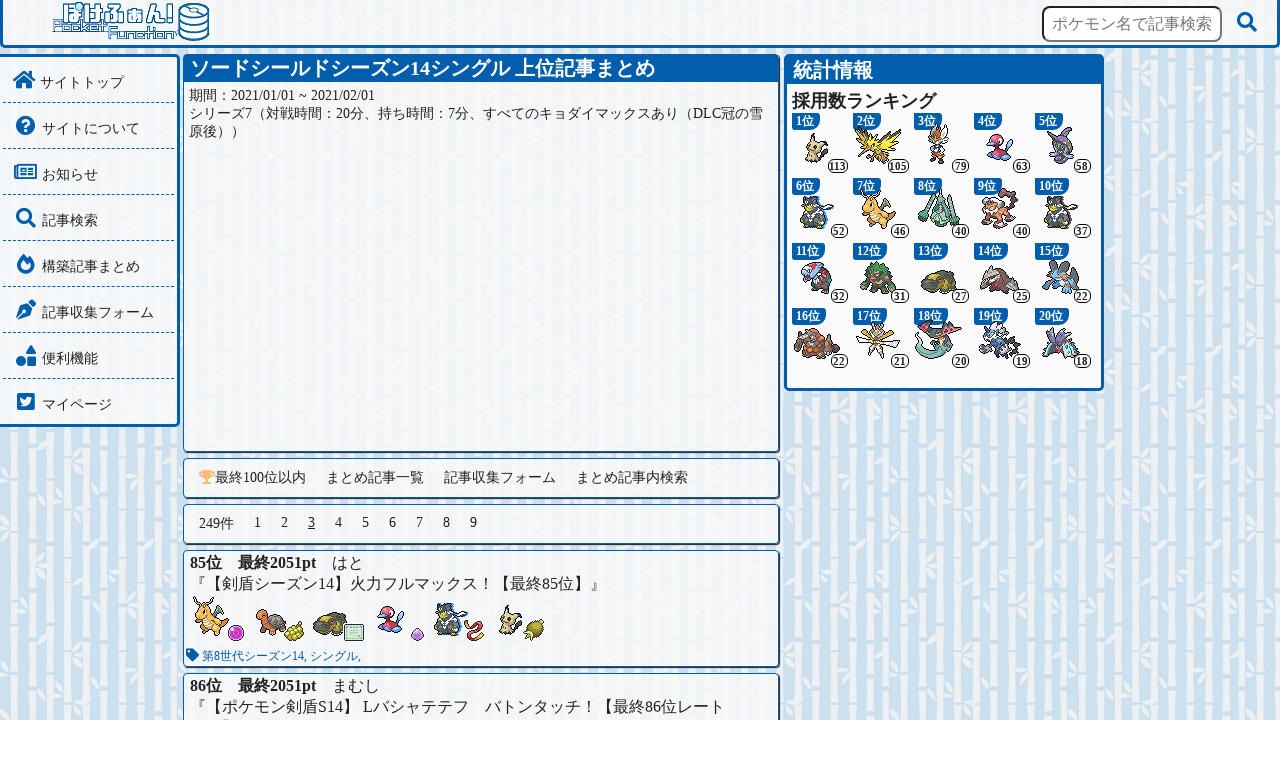

--- FILE ---
content_type: text/html; charset=UTF-8
request_url: https://nouthuca.com/topic/?code=g8s14single&num=3
body_size: 8496
content:
<!doctype html>
<html lang="ja">

<head>
  <!--  -->
  <meta charset="utf-8">
  <meta name="viewport" content="width=device-width, initial-scale=1">
  <!-- サイト内の表示 -->
  <title>ぽけっとふぁんくしょん！｜ソードシールドシーズン14シングル 上位記事まとめ</title>
  <!--  -->
  <meta name="description" content="「ぽけっとふぁんくしょん！」では、ポケモンの構築記事リンクや記事検索、記事を書く際に役立つ情報の提供を行います。">
  <meta name="keywords" content="ぽけふぁん,ポケファン,構築記事,構築記事リンク,ポケモンブログ">
  <!-- Twitter対応 -->
  <meta name="twitter:card" content="summary">
  <meta name="twitter:site" content="@poke_function">
  <meta name="twitter:image:src" content="https://nouthuca.com/img/twitter_logo.png">
  <!--  -->
  <meta property="og:title" content="ぽけっとふぁんくしょん！">
  <meta property="og:description" content="ポケモンの構築記事リンクや記事検索を行うことができるウェブサイト">
  <!-- サイト内ソース -->
  <link rel="stylesheet" href="../css/styles.css?ud=17">
  <link rel="icon" href="../img/sitedesign/favicon.ico">
  <!-- サイト外ソース -->
  <link rel="stylesheet" href="https://use.fontawesome.com/releases/v5.6.3/css/all.css" integrity="sha384-UHRtZLI+pbxtHCWp1t77Bi1L4ZtiqrqD80Kn4Z8NTSRyMA2Fd33n5dQ8lWUE00s/" crossorigin="anonymous">
  <link rel="stylesheet" href="https://ajax.googleapis.com/ajax/libs/jqueryui/1.12.1/themes/base/jquery-ui.css">
	<script src="https://ajax.googleapis.com/ajax/libs/jquery/3.5.1/jquery.min.js"></script>
	<script src="https://ajax.googleapis.com/ajax/libs/jqueryui/1.12.1/jquery-ui.min.js"></script>
    <!-- サイト内スクリプト -->
  <script src=../js/cleanQuery.js?ud=8></script>
      <script src=../js/autoCompletePokemon.js?ud=8></script>
      <script src=../js/hiraganaToKatakana.js?ud=8></script>
      <script src=../js/hanToZen.js?ud=8></script>
      <script src=../js/tagControl.js?ud=8></script>
        <!-- adsense -->
  <script data-ad-client="ca-pub-1466289679444861" async src="https://pagead2.googlesyndication.com/pagead/js/adsbygoogle.js"></script>  <!-- Global site tag (gtag.js) - Google Analytics -->
  <script async src="https://www.googletagmanager.com/gtag/js?id=G-W88N1CLLCR"></script>
  <script>
    window.dataLayer = window.dataLayer || [];
    function gtag(){dataLayer.push(arguments);}
    gtag('js', new Date());

    gtag('config', 'G-W88N1CLLCR');
  </script>
  <!-- Global site tag (gtag.js) - Google Analytics -->
  <script async src="https://www.googletagmanager.com/gtag/js?id=UA-68663214-1"></script>
  <script>
    window.dataLayer = window.dataLayer || [];
    function gtag(){dataLayer.push(arguments);}
    gtag('js', new Date());

    gtag('config', 'UA-68663214-1');
  </script>


</head>
<body>
  <div class="wrapper">
  <head>
    <nav>
      <div id="nav-head">
        <div id="nav-logobar">
          <div id="nav-logobar-icon">
            <!-- <i class="fas fa-bars"></i> -->
          </div>
          <div id="nav-logo">
            <a href="https://nouthuca.com"><img src="https://nouthuca.com/img/logo_160.png?n=1" alt=""></a>
          </div>
          <div id="nav-logobar-right"></div>
        </div>
        <form id="nav-searchbar"  action="../search" method="get">
          <!-- <label for="nav-searchbar-input" id="nav-searchbar-label">記事検索</label> -->
          <input type="text" id="nav-searchbar-input" name="pokemon[0]"  placeholder="ポケモン名で記事検索">
          <button type="submit" id="nav-searchbar-icon">
            <i class="fas fa-search fa-fw"></i>
          </button>
        </form>
      </div>
    </nav>
  </head>
    <main>
<div id="nav-menu" onclick="tagControl(0, this)">
  <div class="">
    <ul id="nav-menu-links">
      <li>
        <a href="https://nouthuca.com">
          <i class="fas fa-home"></i>
          <span>サイトトップ</span>
        </a>
      </li>
      <li>
        <a href="../about">
          <i class="fas fa-question-circle fa-fw"></i>
          <span>サイトについて</span>
        </a>
      </li>
      <li>
        <a href="../news">
          <i class="far fa-newspaper fa-fw"></i>
          <span>お知らせ</span>
        </a>
      </li>
      <li>
        <a href="../search">
          <i class="fas fa-search fa-fw"></i>
          <span>記事検索</span>
        </a>
      </li>
      <li>
        <a href="../topic">
          <i class="fas fa-fire-alt fa-fw"></i>
          <span>構築記事まとめ</span>
        </a>
      </li>
      <li>
        <a href="../form">
          <i class="fas fa-pen-nib fa-fw"></i>
          <span>記事収集フォーム</span>
        </a>
      </li>
      <li>
        <a href="../tool">
          <i class="fas fa-shapes fa-fw"></i>
          <span>便利機能</span>
        </a>
      </li>
      <!-- <li>
        <a href="../column">
          <i class="fas fa-book fa-fw"></i>
          <span>コラム</span>
        </a>
      </li> -->
      <li>
        <a href="../login">
          <i class="fab fa-twitter-square fa-fw"></i>
          <span>マイページ</span>
        </a>
      </li>
    </ul>
  </div>
  <div class="left-tag">
    <p class="in-left-tag">ナビ</p>
  </div>
</div>
      <div class="single-packages">

        <div class="package">
          <h1 class="for-navigation">
            ソードシールドシーズン14シングル 上位記事まとめ          </h1>
          <div class="text-content">
            期間：2021/01/01 ~ 2021/02/01<br>シリーズ7（対戦時間：20分、持ち時間：7分、すべてのキョダイマックスあり（DLC冠の雪原後））          </div>
        </div>
        <ul class="page-control">
          <li><a href="../topic/?code=g8s14single&top=on"><i class="fas fa-trophy trophy"></i>最終100位以内</a></li>
          <li><a href="../topic">まとめ記事一覧</a></li>
          <li><a href="https://docs.google.com/forms/d/e/1FAIpQLSc8n54EdxPq9f1mKdihLBCXyVZOHowuFbM7holBuDPJKhg3lg/viewform?&entry.1142304526=8%E4%B8%96%E4%BB%A3&entry.580129421=14&entry.1724336748=%E3%82%B7%E3%83%B3%E3%82%B0%E3%83%AB" target="_blank">記事収集フォーム</a></li>
          <li><a href="../search/?
season_from=814&season_to=814&rule[シングル]=on&topic_ranking=1000            " target="_blank">まとめ記事内検索</a></li>
        </ul>
        
    <ul class="page-control">
    <li>249件</li>
    <li><a href="../topic/?code=g8s14single&num=1">1</a></li>
      <li><a href="../topic/?code=g8s14single&num=2">2</a></li>
      <li><a href="../topic/?code=g8s14single&num=3"><u>3</u></a></li>
      <li><a href="../topic/?code=g8s14single&num=4">4</a></li>
      <li><a href="../topic/?code=g8s14single&num=5">5</a></li>
      <li><a href="../topic/?code=g8s14single&num=6">6</a></li>
      <li><a href="../topic/?code=g8s14single&num=7">7</a></li>
      <li><a href="../topic/?code=g8s14single&num=8">8</a></li>
      <li><a href="../topic/?code=g8s14single&num=9">9</a></li>
      
      </ul>
      
      <div class="party-list">
        <h1 class="blog-title">
          <p>
            <span class="text-bold">85位　最終2051pt</span>　はと
          </p>
          『<a href="https://hatopoppoppo.hatenadiary.jp/entry/2021/02/01/183549" target="_blank">【剣盾シーズン14】火力フルマックス！【最終85位】</a>』
        </h1>
        <ul class="party">
          <li>
            <div class="icon-adjust">
              <img class="pokemon" src="../img/swsf/icon/149.png" alt="カイリュー">
            </div>
            <img class="item" src="../img/swsf/item/life_orb.png" alt="いのちのたま">
          </li>
          <li>
            <div class="icon-adjust">
              <img class="pokemon" src="../img/swsf/icon/324.png" alt="コータス">
            </div>
            <img class="item" src="../img/swsf/item/jaboca_berry.png" alt="ジャポのみ">
          </li>
          <li>
            <div class="icon-adjust">
              <img class="pokemon" src="../img/swsf/icon/450.png" alt="カバルドン">
            </div>
            <img class="item" src="../img/swsf/item/weakness_policy.png" alt="じゃくてんほけん">
          </li>
          <li>
            <div class="icon-adjust">
              <img class="pokemon" src="../img/swsf/icon/233.png" alt="ポリゴン２">
            </div>
            <img class="item" src="../img/swsf/item/eviolite.png" alt="しんかのきせき">
          </li>
          <li>
            <div class="icon-adjust">
              <img class="pokemon" src="../img/swsf/icon/892_1.png" alt="ウーラオス水">
            </div>
            <img class="item" src="../img/swsf/item/focus_sash.png" alt="きあいのタスキ">
          </li>
          <li>
            <div class="icon-adjust">
              <img class="pokemon" src="../img/swsf/icon/778.png" alt="ミミッキュ">
            </div>
            <img class="item" src="../img/swsf/item/maranga_berry.png" alt="タラプのみ">
          </li>
        </ul>
        <div class="pokemon-detail">

        </div>
        <div class="blog-tag">
          <i class="fas fa-tag">
            <p>第8世代シーズン14, シングル, </p>
          </i>
        </div>
      </div>

      <div class="party-list">
        <h1 class="blog-title">
          <p>
            <span class="text-bold">86位　最終2051pt</span>　まむし
          </p>
          『<a href="https://maamushimemo.hatenablog.com/entry/2021/02/02/032356" target="_blank">【ポケモン剣盾S14】 Lバシャテテフ　バトンタッチ！【最終86位レート2051】</a>』
        </h1>
        <ul class="party">
          <li>
            <div class="icon-adjust">
              <img class="pokemon" src="../img/swsf/icon/547.png" alt="エルフーン">
            </div>
            <img class="item" src="../img/swsf/item/focus_sash.png" alt="きあいのタスキ">
          </li>
          <li>
            <div class="icon-adjust">
              <img class="pokemon" src="../img/swsf/icon/257.png" alt="バシャーモ">
            </div>
            <img class="item" src="../img/swsf/item/weakness_policy.png" alt="じゃくてんほけん">
          </li>
          <li>
            <div class="icon-adjust">
              <img class="pokemon" src="../img/swsf/icon/786.png" alt="カプ・テテフ">
            </div>
            <img class="item" src="../img/swsf/item/wiki_berry.png" alt="ウイのみ">
          </li>
          <li>
            <div class="icon-adjust">
              <img class="pokemon" src="../img/swsf/icon/195.png" alt="ヌオー">
            </div>
            <img class="item" src="../img/swsf/item/leftovers.png" alt="たべのこし">
          </li>
          <li>
            <div class="icon-adjust">
              <img class="pokemon" src="../img/swsf/icon/199_1.png" alt="ヤドキング毒超">
            </div>
            <img class="item" src="../img/swsf/item/black_sludge.png" alt="くろいヘドロ">
          </li>
          <li>
            <div class="icon-adjust">
              <img class="pokemon" src="../img/swsf/icon/896.png" alt="ブリザポス">
            </div>
            <img class="item" src="../img/swsf/item/life_orb.png" alt="いのちのたま">
          </li>
        </ul>
        <div class="pokemon-detail">

        </div>
        <div class="blog-tag">
          <i class="fas fa-tag">
            <p>第8世代シーズン14, シングル, </p>
          </i>
        </div>
      </div>

      <div class="party-list">
        <h1 class="blog-title">
          <p>
            <span class="text-bold">87位　最終2051pt</span>　あらたま
          </p>
          [リンク切れ]『<a href="https://note.com/odayakadeareyo/n/na9cd07d7e906" target="_blank">【S14最終87位】つきぴか受けループ</a>』
        </h1>
        <ul class="party dead-link">
          <li>
            <div class="icon-adjust">
              <img class="pokemon" src="../img/swsf/icon/36.png" alt="ピクシー">
            </div>
            <img class="item" src="../img/swsf/item/flame_orb.png" alt="かえんだま">
          </li>
          <li>
            <div class="icon-adjust">
              <img class="pokemon" src="../img/swsf/icon/195.png" alt="ヌオー">
            </div>
            <img class="item" src="../img/swsf/item/sitrus_berry.png" alt="オボンのみ">
          </li>
          <li>
            <div class="icon-adjust">
              <img class="pokemon" src="../img/swsf/icon/748.png" alt="ドヒドイデ">
            </div>
            <img class="item" src="../img/swsf/item/black_sludge.png" alt="くろいヘドロ">
          </li>
          <li>
            <div class="icon-adjust">
              <img class="pokemon" src="../img/swsf/icon/488.png" alt="クレセリア">
            </div>
            <img class="item" src="../img/swsf/item/leftovers.png" alt="たべのこし">
          </li>
          <li>
            <div class="icon-adjust">
              <img class="pokemon" src="../img/swsf/icon/113.png" alt="ラッキー">
            </div>
            <img class="item" src="../img/swsf/item/eviolite.png" alt="しんかのきせき">
          </li>
          <li>
            <div class="icon-adjust">
              <img class="pokemon" src="../img/swsf/icon/149.png" alt="カイリュー">
            </div>
            <img class="item" src="../img/swsf/item/heavy_duty_boots.png" alt="あつぞこブーツ">
          </li>
        </ul>
        <div class="pokemon-detail">

        </div>
        <div class="blog-tag">
          <i class="fas fa-tag">
            <p>第8世代シーズン14, シングル, </p>
          </i>
        </div>
      </div>

      <div class="party-list">
        <h1 class="blog-title">
          <p>
            <span class="text-bold">88位　最終2051pt</span>　きりま
          </p>
          [リンク切れ]『<a href="https://sharopoke.hatenablog.com/entry/2021/02/02/101432" target="_blank">【S14最終88位】おまるちゃん介護パ</a>』
        </h1>
        <ul class="party dead-link">
          <li>
            <div class="icon-adjust">
              <img class="pokemon" src="../img/swsf/icon/887.png" alt="ドラパルト">
            </div>
            <img class="item" src="../img/swsf/item/life_orb.png" alt="いのちのたま">
          </li>
          <li>
            <div class="icon-adjust">
              <img class="pokemon" src="../img/swsf/icon/233.png" alt="ポリゴン２">
            </div>
            <img class="item" src="../img/swsf/item/eviolite.png" alt="しんかのきせき">
          </li>
          <li>
            <div class="icon-adjust">
              <img class="pokemon" src="../img/swsf/icon/788.png" alt="カプ・レヒレ">
            </div>
            <img class="item" src="../img/swsf/item/leftovers.png" alt="たべのこし">
          </li>
          <li>
            <div class="icon-adjust">
              <img class="pokemon" src="../img/swsf/icon/815.png" alt="エースバーン">
            </div>
            <img class="item" src="../img/swsf/item/lum_berry.png" alt="ラムのみ">
          </li>
          <li>
            <div class="icon-adjust">
              <img class="pokemon" src="../img/swsf/icon/145.png" alt="サンダー電">
            </div>
            <img class="item" src="../img/swsf/item/rocky_helmet.png" alt="ゴツゴツメット">
          </li>
          <li>
            <div class="icon-adjust">
              <img class="pokemon" src="../img/swsf/icon/645_1.png" alt="ランドロス霊">
            </div>
            <img class="item" src="../img/swsf/item/sitrus_berry.png" alt="オボンのみ">
          </li>
        </ul>
        <div class="pokemon-detail">

        </div>
        <div class="blog-tag">
          <i class="fas fa-tag">
            <p>第8世代シーズン14, シングル, </p>
          </i>
        </div>
      </div>

      <div class="party-list">
        <h1 class="blog-title">
          <p>
            <span class="text-bold">89位　最終2051pt</span>　トドグラー
          </p>
          『<a href="https://sealeo.hatenablog.com/entry/2021/02/02/015958" target="_blank">【S14最終89位】バカ火力対面構築～数値受けを許さない～【最終レート2051】</a>』
        </h1>
        <ul class="party">
          <li>
            <div class="icon-adjust">
              <img class="pokemon" src="../img/swsf/icon/894.png" alt="レジエレキ">
            </div>
            <img class="item" src="../img/swsf/item/choice_specs.png" alt="こだわりメガネ">
          </li>
          <li>
            <div class="icon-adjust">
              <img class="pokemon" src="../img/swsf/icon/892_1.png" alt="ウーラオス水">
            </div>
            <img class="item" src="../img/swsf/item/choice_band.png" alt="こだわりハチマキ">
          </li>
          <li>
            <div class="icon-adjust">
              <img class="pokemon" src="../img/swsf/icon/887.png" alt="ドラパルト">
            </div>
            <img class="item" src="../img/swsf/item/weakness_policy.png" alt="じゃくてんほけん">
          </li>
          <li>
            <div class="icon-adjust">
              <img class="pokemon" src="../img/swsf/icon/778.png" alt="ミミッキュ">
            </div>
            <img class="item" src="../img/swsf/item/spell_tag.png" alt="のろいのおふだ">
          </li>
          <li>
            <div class="icon-adjust">
              <img class="pokemon" src="../img/swsf/icon/645_1.png" alt="ランドロス霊">
            </div>
            <img class="item" src="../img/swsf/item/life_orb.png" alt="いのちのたま">
          </li>
          <li>
            <div class="icon-adjust">
              <img class="pokemon" src="../img/swsf/icon/38_1.png" alt="キュウコン氷妖">
            </div>
            <img class="item" src="../img/swsf/item/focus_sash.png" alt="きあいのタスキ">
          </li>
        </ul>
        <div class="pokemon-detail">

        </div>
        <div class="blog-tag">
          <i class="fas fa-tag">
            <p>第8世代シーズン14, シングル, </p>
          </i>
        </div>
      </div>

      <div class="party-list">
        <h1 class="blog-title">
          <p>
            <span class="text-bold">90位　最終2051pt</span>　アランドロス
          </p>
          『<a href="https://arandorosu.hatenablog.com/entry/2021/02/01/122241" target="_blank">剣盾ランクマッチシーズン14使用構築 閃光ダブルライトニング 【最終21位 レート2100】</a>』
        </h1>
        <ul class="party">
          <li>
            <div class="icon-adjust">
              <img class="pokemon" src="../img/swsf/icon/145.png" alt="サンダー電">
            </div>
            <img class="item" src="../img/swsf/item/heavy_duty_boots.png" alt="あつぞこブーツ">
          </li>
          <li>
            <div class="icon-adjust">
              <img class="pokemon" src="../img/swsf/icon/530.png" alt="ドリュウズ">
            </div>
            <img class="item" src="../img/swsf/item/life_orb.png" alt="いのちのたま">
          </li>
          <li>
            <div class="icon-adjust">
              <img class="pokemon" src="../img/swsf/icon/892_1.png" alt="ウーラオス水">
            </div>
            <img class="item" src="../img/swsf/item/choice_scarf.png" alt="こだわりスカーフ">
          </li>
          <li>
            <div class="icon-adjust">
              <img class="pokemon" src="../img/swsf/icon/785.png" alt="カプ・コケコ">
            </div>
            <img class="item" src="../img/swsf/item/wiki_berry.png" alt="ウイのみ">
          </li>
          <li>
            <div class="icon-adjust">
              <img class="pokemon" src="../img/swsf/icon/812.png" alt="ゴリランダー">
            </div>
            <img class="item" src="../img/swsf/item/choice_band.png" alt="こだわりハチマキ">
          </li>
          <li>
            <div class="icon-adjust">
              <img class="pokemon" src="../img/swsf/icon/233.png" alt="ポリゴン２">
            </div>
            <img class="item" src="../img/swsf/item/eviolite.png" alt="しんかのきせき">
          </li>
        </ul>
        <div class="pokemon-detail">

        </div>
        <div class="blog-tag">
          <i class="fas fa-tag">
            <p>第8世代シーズン14, シングル, </p>
          </i>
        </div>
      </div>

      <div class="party-list">
        <h1 class="blog-title">
          <p>
            <span class="text-bold">93位　最終2050pt</span>　kenken
          </p>
          『<a href="https://kenpoke7saikuru.hatenadiary.jp/entry/2021/02/01/143600" target="_blank">【S14使用 最終93位&amp;190位 最終レート2050&amp;2008】バシャーモ軸サイクル</a>』
        </h1>
        <ul class="party">
          <li>
            <div class="icon-adjust">
              <img class="pokemon" src="../img/swsf/icon/257.png" alt="バシャーモ">
            </div>
            <img class="item" src="../img/swsf/item/coba_berry.png" alt="バコウのみ">
          </li>
          <li>
            <div class="icon-adjust">
              <img class="pokemon" src="../img/swsf/icon/145.png" alt="サンダー電">
            </div>
            <img class="item" src="../img/swsf/item/sitrus_berry.png" alt="オボンのみ">
          </li>
          <li>
            <div class="icon-adjust">
              <img class="pokemon" src="../img/swsf/icon/788.png" alt="カプ・レヒレ">
            </div>
            <img class="item" src="../img/swsf/item/choice_scarf.png" alt="こだわりスカーフ">
          </li>
          <li>
            <div class="icon-adjust">
              <img class="pokemon" src="../img/swsf/icon/778.png" alt="ミミッキュ">
            </div>
            <img class="item" src="../img/swsf/item/kee_berry.png" alt="アッキのみ">
          </li>
          <li>
            <div class="icon-adjust">
              <img class="pokemon" src="../img/swsf/icon/812.png" alt="ゴリランダー">
            </div>
            <img class="item" src="../img/swsf/item/life_orb.png" alt="いのちのたま">
          </li>
          <li>
            <div class="icon-adjust">
              <img class="pokemon" src="../img/swsf/icon/260.png" alt="ラグラージ">
            </div>
            <img class="item" src="../img/swsf/item/leftovers.png" alt="たべのこし">
          </li>
        </ul>
        <div class="pokemon-detail">

        </div>
        <div class="blog-tag">
          <i class="fas fa-tag">
            <p>第8世代シーズン14, シングル, </p>
          </i>
        </div>
      </div>

      <div class="party-list">
        <h1 class="blog-title">
          <p>
            <span class="text-bold">95位　最終2049pt</span>　stefan 
          </p>
          『<a href="https://poke-stefan.hatenablog.com/entry/2021/02/01/161441" target="_blank">【剣盾S14最終95位（2049）】stefan式対面サイクル壱ノ型～ゴリ乱舞～</a>』
        </h1>
        <ul class="party">
          <li>
            <div class="icon-adjust">
              <img class="pokemon" src="../img/swsf/icon/38_1.png" alt="キュウコン氷妖">
            </div>
            <img class="item" src="../img/swsf/item/choice_scarf.png" alt="こだわりスカーフ">
          </li>
          <li>
            <div class="icon-adjust">
              <img class="pokemon" src="../img/swsf/icon/233.png" alt="ポリゴン２">
            </div>
            <img class="item" src="../img/swsf/item/eviolite.png" alt="しんかのきせき">
          </li>
          <li>
            <div class="icon-adjust">
              <img class="pokemon" src="../img/swsf/icon/812.png" alt="ゴリランダー">
            </div>
            <img class="item" src="../img/swsf/item/weakness_policy.png" alt="じゃくてんほけん">
          </li>
          <li>
            <div class="icon-adjust">
              <img class="pokemon" src="../img/swsf/icon/815.png" alt="エースバーン">
            </div>
            <img class="item" src="../img/swsf/item/life_orb.png" alt="いのちのたま">
          </li>
          <li>
            <div class="icon-adjust">
              <img class="pokemon" src="../img/swsf/icon/149.png" alt="カイリュー">
            </div>
            <img class="item" src="../img/swsf/item/choice_band.png" alt="こだわりハチマキ">
          </li>
          <li>
            <div class="icon-adjust">
              <img class="pokemon" src="../img/swsf/icon/464.png" alt="ドサイドン">
            </div>
            <img class="item" src="../img/swsf/item/focus_sash.png" alt="きあいのタスキ">
          </li>
        </ul>
        <div class="pokemon-detail">

        </div>
        <div class="blog-tag">
          <i class="fas fa-tag">
            <p>第8世代シーズン14, シングル, </p>
          </i>
        </div>
      </div>

      <div class="party-list">
        <h1 class="blog-title">
          <p>
            <span class="text-bold">96位　最終2049pt</span>　ノブ
          </p>
          『<a href="http://rplnobu.blog.fc2.com/blog-entry-212.html" target="_blank">剣盾S14使用構築（最終96位）</a>』
        </h1>
        <ul class="party">
          <li>
            <div class="icon-adjust">
              <img class="pokemon" src="../img/swsf/icon/330.png" alt="フライゴン">
            </div>
            <img class="item" src="../img/swsf/item/choice_scarf.png" alt="こだわりスカーフ">
          </li>
          <li>
            <div class="icon-adjust">
              <img class="pokemon" src="../img/swsf/icon/437.png" alt="ドータクン">
            </div>
            <img class="item" src="../img/swsf/item/weakness_policy.png" alt="じゃくてんほけん">
          </li>
          <li>
            <div class="icon-adjust">
              <img class="pokemon" src="../img/swsf/icon/788.png" alt="カプ・レヒレ">
            </div>
            <img class="item" src="../img/swsf/item/choice_specs.png" alt="こだわりメガネ">
          </li>
          <li>
            <div class="icon-adjust">
              <img class="pokemon" src="../img/swsf/icon/464.png" alt="ドサイドン">
            </div>
            <img class="item" src="../img/swsf/item/assault_vest.png" alt="とつげきチョッキ">
          </li>
          <li>
            <div class="icon-adjust">
              <img class="pokemon" src="../img/swsf/icon/598.png" alt="ナットレイ">
            </div>
            <img class="item" src="../img/swsf/item/leftovers.png" alt="たべのこし">
          </li>
          <li>
            <div class="icon-adjust">
              <img class="pokemon" src="../img/swsf/icon/59.png" alt="ウインディ">
            </div>
            <img class="item" src="../img/swsf/item/rocky_helmet.png" alt="ゴツゴツメット">
          </li>
        </ul>
        <div class="pokemon-detail">

        </div>
        <div class="blog-tag">
          <i class="fas fa-tag">
            <p>第8世代シーズン14, シングル, </p>
          </i>
        </div>
      </div>

      <div class="party-list">
        <h1 class="blog-title">
          <p>
            <span class="text-bold">99位　最終2047pt</span>　ぱんぷキン
          </p>
          『<a href="https://pumpkin1919.hatenablog.com/entry/2021/02/01/151623" target="_blank">【シーズン14】レート2047 最終99位 意地っ張り5匹アイスと化石とおっさんといつメン対面パ</a>』
        </h1>
        <ul class="party">
          <li>
            <div class="icon-adjust">
              <img class="pokemon" src="../img/swsf/icon/584.png" alt="バイバニラ">
            </div>
            <img class="item" src="../img/swsf/item/focus_sash.png" alt="きあいのタスキ">
          </li>
          <li>
            <div class="icon-adjust">
              <img class="pokemon" src="../img/swsf/icon/882.png" alt="ウオノラゴン">
            </div>
            <img class="item" src="../img/swsf/item/choice_scarf.png" alt="こだわりスカーフ">
          </li>
          <li>
            <div class="icon-adjust">
              <img class="pokemon" src="../img/swsf/icon/815.png" alt="エースバーン">
            </div>
            <img class="item" src="../img/swsf/item/life_orb.png" alt="いのちのたま">
          </li>
          <li>
            <div class="icon-adjust">
              <img class="pokemon" src="../img/swsf/icon/778.png" alt="ミミッキュ">
            </div>
            <img class="item" src="../img/swsf/item/kee_berry.png" alt="アッキのみ">
          </li>
          <li>
            <div class="icon-adjust">
              <img class="pokemon" src="../img/swsf/icon/812.png" alt="ゴリランダー">
            </div>
            <img class="item" src="../img/swsf/item/choice_band.png" alt="こだわりハチマキ">
          </li>
          <li>
            <div class="icon-adjust">
              <img class="pokemon" src="../img/swsf/icon/645_1.png" alt="ランドロス霊">
            </div>
            <img class="item" src="../img/swsf/item/lum_berry.png" alt="ラムのみ">
          </li>
        </ul>
        <div class="pokemon-detail">

        </div>
        <div class="blog-tag">
          <i class="fas fa-tag">
            <p>第8世代シーズン14, シングル, </p>
          </i>
        </div>
      </div>

      <div class="party-list">
        <h1 class="blog-title">
          <p>
            <span class="text-bold">100位　最終2045pt</span>　もやし
          </p>
          『<a href="https://shimoken0128.hatenablog.com/entry/2021/02/01/112202" target="_blank">【剣盾S14使用構築】環境制圧全対応カバポリレヒレ【最終72位/レート2058＆100位/レート2045】</a>』
        </h1>
        <ul class="party">
          <li>
            <div class="icon-adjust">
              <img class="pokemon" src="../img/swsf/icon/815.png" alt="エースバーン">
            </div>
            <img class="item" src="../img/swsf/item/lum_berry.png" alt="ラムのみ">
          </li>
          <li>
            <div class="icon-adjust">
              <img class="pokemon" src="../img/swsf/icon/145.png" alt="サンダー電">
            </div>
            <img class="item" src="../img/swsf/item/sitrus_berry.png" alt="オボンのみ">
          </li>
          <li>
            <div class="icon-adjust">
              <img class="pokemon" src="../img/swsf/icon/798.png" alt="カミツルギ">
            </div>
            <img class="item" src="../img/swsf/item/assault_vest.png" alt="とつげきチョッキ">
          </li>
          <li>
            <div class="icon-adjust">
              <img class="pokemon" src="../img/swsf/icon/788.png" alt="カプ・レヒレ">
            </div>
            <img class="item" src="../img/swsf/item/choice_scarf.png" alt="こだわりスカーフ">
          </li>
          <li>
            <div class="icon-adjust">
              <img class="pokemon" src="../img/swsf/icon/450.png" alt="カバルドン">
            </div>
            <img class="item" src="../img/swsf/item/kee_berry.png" alt="アッキのみ">
          </li>
          <li>
            <div class="icon-adjust">
              <img class="pokemon" src="../img/swsf/icon/233.png" alt="ポリゴン２">
            </div>
            <img class="item" src="../img/swsf/item/eviolite.png" alt="しんかのきせき">
          </li>
        </ul>
        <div class="pokemon-detail">

        </div>
        <div class="blog-tag">
          <i class="fas fa-tag">
            <p>第8世代シーズン14, シングル, </p>
          </i>
        </div>
      </div>

      <div class="party-list">
        <h1 class="blog-title">
          <p>
            <span class="text-bold">101位　最終2044pt</span>　スターライト
          </p>
          [リンク切れ]『<a href="https://starlight-poke.hatenablog.com/entry/2021/02/02/181119" target="_blank">【S14最終24位】メンヘラミミッキュビートダウン</a>』
        </h1>
        <ul class="party dead-link">
          <li>
            <div class="icon-adjust">
              <img class="pokemon" src="../img/swsf/icon/882.png" alt="ウオノラゴン">
            </div>
            <img class="item" src="../img/swsf/item/choice_scarf.png" alt="こだわりスカーフ">
          </li>
          <li>
            <div class="icon-adjust">
              <img class="pokemon" src="../img/swsf/icon/797.png" alt="テッカグヤ">
            </div>
            <img class="item" src="../img/swsf/item/power_herb.png" alt="パワフルハーブ">
          </li>
          <li>
            <div class="icon-adjust">
              <img class="pokemon" src="../img/swsf/icon/149.png" alt="カイリュー">
            </div>
            <img class="item" src="../img/swsf/item/life_orb.png" alt="いのちのたま">
          </li>
          <li>
            <div class="icon-adjust">
              <img class="pokemon" src="../img/swsf/icon/233.png" alt="ポリゴン２">
            </div>
            <img class="item" src="../img/swsf/item/eviolite.png" alt="しんかのきせき">
          </li>
          <li>
            <div class="icon-adjust">
              <img class="pokemon" src="../img/swsf/icon/815.png" alt="エースバーン">
            </div>
            <img class="item" src="../img/swsf/item/focus_sash.png" alt="きあいのタスキ">
          </li>
          <li>
            <div class="icon-adjust">
              <img class="pokemon" src="../img/swsf/icon/778.png" alt="ミミッキュ">
            </div>
            <img class="item" src="../img/swsf/item/salac_berry.png" alt="カムラのみ">
          </li>
        </ul>
        <div class="pokemon-detail">

        </div>
        <div class="blog-tag">
          <i class="fas fa-tag">
            <p>第8世代シーズン14, シングル, </p>
          </i>
        </div>
      </div>

      <div class="party-list">
        <h1 class="blog-title">
          <p>
            <span class="text-bold">102位　最終2043pt</span>　shun
          </p>
          『<a href="https://pocket-shun.hatenablog.com/entry/2021/02/01/164853" target="_blank">【SWSHs13-14使用構築】後出しじゃんけんドラパジバコ【2ロム2000＆最高最終2043 /102位】</a>』
        </h1>
        <ul class="party">
          <li>
            <div class="icon-adjust">
              <img class="pokemon" src="../img/swsf/icon/146_1.png" alt="ファイヤー悪">
            </div>
            <img class="item" src="../img/swsf/item/chesto_berry.png" alt="カゴのみ">
          </li>
          <li>
            <div class="icon-adjust">
              <img class="pokemon" src="../img/swsf/icon/462.png" alt="ジバコイル">
            </div>
            <img class="item" src="../img/swsf/item/choice_specs.png" alt="こだわりメガネ">
          </li>
          <li>
            <div class="icon-adjust">
              <img class="pokemon" src="../img/swsf/icon/778.png" alt="ミミッキュ">
            </div>
            <img class="item" src="../img/swsf/item/life_orb.png" alt="いのちのたま">
          </li>
          <li>
            <div class="icon-adjust">
              <img class="pokemon" src="../img/swsf/icon/887.png" alt="ドラパルト">
            </div>
            <img class="item" src="../img/swsf/item/leftovers.png" alt="たべのこし">
          </li>
          <li>
            <div class="icon-adjust">
              <img class="pokemon" src="../img/swsf/icon/798.png" alt="カミツルギ">
            </div>
            <img class="item" src="../img/swsf/item/choice_scarf.png" alt="こだわりスカーフ">
          </li>
          <li>
            <div class="icon-adjust">
              <img class="pokemon" src="../img/swsf/icon/464.png" alt="ドサイドン">
            </div>
            <img class="item" src="../img/swsf/item/custap_berry.png" alt="イバンのみ">
          </li>
        </ul>
        <div class="pokemon-detail">

        </div>
        <div class="blog-tag">
          <i class="fas fa-tag">
            <p>第8世代シーズン14, シングル, </p>
          </i>
        </div>
      </div>

      <div class="party-list">
        <h1 class="blog-title">
          <p>
            <span class="text-bold">108位　最終2034pt</span>　Solfa
          </p>
          [リンク切れ]『<a href="https://yttkk.hateblo.jp/entry/2021/02/01/110321" target="_blank">対面+サイクル+初手ダイマ逃げ切り　最終17位</a>』
        </h1>
        <ul class="party dead-link">
          <li>
            <div class="icon-adjust">
              <img class="pokemon" src="../img/swsf/icon/450.png" alt="カバルドン">
            </div>
            <img class="item" src="../img/swsf/item/sitrus_berry.png" alt="オボンのみ">
          </li>
          <li>
            <div class="icon-adjust">
              <img class="pokemon" src="../img/swsf/icon/145.png" alt="サンダー電">
            </div>
            <img class="item" src="../img/swsf/item/sharp_beak.png" alt="するどいくちばし">
          </li>
          <li>
            <div class="icon-adjust">
              <img class="pokemon" src="../img/swsf/icon/815.png" alt="エースバーン">
            </div>
            <img class="item" src="../img/swsf/item/life_orb.png" alt="いのちのたま">
          </li>
          <li>
            <div class="icon-adjust">
              <img class="pokemon" src="../img/swsf/icon/233.png" alt="ポリゴン２">
            </div>
            <img class="item" src="../img/swsf/item/eviolite.png" alt="しんかのきせき">
          </li>
          <li>
            <div class="icon-adjust">
              <img class="pokemon" src="../img/swsf/icon/892.png" alt="ウーラオス悪">
            </div>
            <img class="item" src="../img/swsf/item/focus_sash.png" alt="きあいのタスキ">
          </li>
          <li>
            <div class="icon-adjust">
              <img class="pokemon" src="../img/swsf/icon/748.png" alt="ドヒドイデ">
            </div>
            <img class="item" src="../img/swsf/item/black_sludge.png" alt="くろいヘドロ">
          </li>
        </ul>
        <div class="pokemon-detail">

        </div>
        <div class="blog-tag">
          <i class="fas fa-tag">
            <p>第8世代シーズン14, シングル, </p>
          </i>
        </div>
      </div>

      <div class="party-list">
        <h1 class="blog-title">
          <p>
            <span class="text-bold">115位　最終2027pt</span>　ポリゴンX
          </p>
          『<a href="https://mega-salamance.hatenablog.com/entry/2021/02/01/125520" target="_blank">【S14最終2080-35位】破壊ドラパサンダー</a>』
        </h1>
        <ul class="party">
          <li>
            <div class="icon-adjust">
              <img class="pokemon" src="../img/swsf/icon/887.png" alt="ドラパルト">
            </div>
            <img class="item" src="../img/swsf/item/life_orb.png" alt="いのちのたま">
          </li>
          <li>
            <div class="icon-adjust">
              <img class="pokemon" src="../img/swsf/icon/798.png" alt="カミツルギ">
            </div>
            <img class="item" src="../img/swsf/item/focus_sash.png" alt="きあいのタスキ">
          </li>
          <li>
            <div class="icon-adjust">
              <img class="pokemon" src="../img/swsf/icon/145.png" alt="サンダー電">
            </div>
            <img class="item" src="../img/swsf/item/maranga_berry.png" alt="タラプのみ">
          </li>
          <li>
            <div class="icon-adjust">
              <img class="pokemon" src="../img/swsf/icon/892_1.png" alt="ウーラオス水">
            </div>
            <img class="item" src="../img/swsf/item/choice_band.png" alt="こだわりハチマキ">
          </li>
          <li>
            <div class="icon-adjust">
              <img class="pokemon" src="../img/swsf/icon/260.png" alt="ラグラージ">
            </div>
            <img class="item" src="../img/swsf/item/leftovers.png" alt="たべのこし">
          </li>
          <li>
            <div class="icon-adjust">
              <img class="pokemon" src="../img/swsf/icon/778.png" alt="ミミッキュ">
            </div>
            <img class="item" src="../img/swsf/item/kee_berry.png" alt="アッキのみ">
          </li>
        </ul>
        <div class="pokemon-detail">

        </div>
        <div class="blog-tag">
          <i class="fas fa-tag">
            <p>第8世代シーズン14, シングル, </p>
          </i>
        </div>
      </div>
<div class="package"><h1 class="for-navigation">広告</h1><div class="ad-wrapper"><script async src="https://pagead2.googlesyndication.com/pagead/js/adsbygoogle.js"></script>
<!-- 336x280 -->
<ins class="adsbygoogle"
     style="display:block"
     data-ad-client="ca-pub-1466289679444861"
     data-ad-slot="8554927630"
     data-ad-format="auto"
     data-full-width-responsive="true"></ins>
<script>
     (adsbygoogle = window.adsbygoogle || []).push({});
</script>
</div></div>
      <div class="party-list">
        <h1 class="blog-title">
          <p>
            <span class="text-bold">116位　最終2027pt</span>　シーラ
          </p>
          [リンク切れ]『<a href="https://shira27.hatenablog.com/entry/2021/01/31/132713" target="_blank">ポケモン剣盾[S14 最終116位] 欠陥ボルトラオスコントロール</a>』
        </h1>
        <ul class="party dead-link">
          <li>
            <div class="icon-adjust">
              <img class="pokemon" src="../img/swsf/icon/787.png" alt="カプ・ブルル">
            </div>
            <img class="item" src="../img/swsf/item/choice_band.png" alt="こだわりハチマキ">
          </li>
          <li>
            <div class="icon-adjust">
              <img class="pokemon" src="../img/swsf/icon/645_1.png" alt="ランドロス霊">
            </div>
            <img class="item" src="../img/swsf/item/life_orb.png" alt="いのちのたま">
          </li>
          <li>
            <div class="icon-adjust">
              <img class="pokemon" src="../img/swsf/icon/642_1.png" alt="ボルトロス霊">
            </div>
            <img class="item" src="../img/swsf/item/wiki_berry.png" alt="ウイのみ">
          </li>
          <li>
            <div class="icon-adjust">
              <img class="pokemon" src="../img/swsf/icon/892_1.png" alt="ウーラオス水">
            </div>
            <img class="item" src="../img/swsf/item/choice_scarf.png" alt="こだわりスカーフ">
          </li>
          <li>
            <div class="icon-adjust">
              <img class="pokemon" src="../img/swsf/icon/797.png" alt="テッカグヤ">
            </div>
            <img class="item" src="../img/swsf/item/power_herb.png" alt="パワフルハーブ">
          </li>
          <li>
            <div class="icon-adjust">
              <img class="pokemon" src="../img/swsf/icon/233.png" alt="ポリゴン２">
            </div>
            <img class="item" src="../img/swsf/item/eviolite.png" alt="しんかのきせき">
          </li>
        </ul>
        <div class="pokemon-detail">

        </div>
        <div class="blog-tag">
          <i class="fas fa-tag">
            <p>第8世代シーズン14, シングル, </p>
          </i>
        </div>
      </div>

      <div class="party-list">
        <h1 class="blog-title">
          <p>
            <span class="text-bold">117位　最終2024pt</span>　ゆったん
          </p>
          『<a href="https://yuttanpoke.hatenadiary.com/entry/2021/02/01/180500" target="_blank">ポケモン剣盾『夢を追わない人生なんて退屈すぎる』充電珠サンダー軸【S14最高2090最終2024(117位)】</a>』
        </h1>
        <ul class="party">
          <li>
            <div class="icon-adjust">
              <img class="pokemon" src="../img/swsf/icon/145.png" alt="サンダー電">
            </div>
            <img class="item" src="../img/swsf/item/life_orb.png" alt="いのちのたま">
          </li>
          <li>
            <div class="icon-adjust">
              <img class="pokemon" src="../img/swsf/icon/788.png" alt="カプ・レヒレ">
            </div>
            <img class="item" src="../img/swsf/item/rocky_helmet.png" alt="ゴツゴツメット">
          </li>
          <li>
            <div class="icon-adjust">
              <img class="pokemon" src="../img/swsf/icon/530.png" alt="ドリュウズ">
            </div>
            <img class="item" src="../img/swsf/item/choice_scarf.png" alt="こだわりスカーフ">
          </li>
          <li>
            <div class="icon-adjust">
              <img class="pokemon" src="../img/swsf/icon/815.png" alt="エースバーン">
            </div>
            <img class="item" src="../img/swsf/item/focus_sash.png" alt="きあいのタスキ">
          </li>
          <li>
            <div class="icon-adjust">
              <img class="pokemon" src="../img/swsf/icon/797.png" alt="テッカグヤ">
            </div>
            <img class="item" src="../img/swsf/item/leftovers.png" alt="たべのこし">
          </li>
          <li>
            <div class="icon-adjust">
              <img class="pokemon" src="../img/swsf/icon/233.png" alt="ポリゴン２">
            </div>
            <img class="item" src="../img/swsf/item/eviolite.png" alt="しんかのきせき">
          </li>
        </ul>
        <div class="pokemon-detail">

        </div>
        <div class="blog-tag">
          <i class="fas fa-tag">
            <p>第8世代シーズン14, シングル, </p>
          </i>
        </div>
      </div>

      <div class="party-list">
        <h1 class="blog-title">
          <p>
            <span class="text-bold">119位　最終2023pt</span>　ノーマーク
          </p>
          『<a href="https://note.com/nomark_poke/n/nbf723dee771a" target="_blank">剣盾　S14　最終119位　R2023　レボルトバンギコントロール</a>』
        </h1>
        <ul class="party">
          <li>
            <div class="icon-adjust">
              <img class="pokemon" src="../img/swsf/icon/887.png" alt="ドラパルト">
            </div>
            <img class="item" src="../img/swsf/item/life_orb.png" alt="いのちのたま">
          </li>
          <li>
            <div class="icon-adjust">
              <img class="pokemon" src="../img/swsf/icon/248.png" alt="バンギラス">
            </div>
            <img class="item" src="../img/swsf/item/leftovers.png" alt="たべのこし">
          </li>
          <li>
            <div class="icon-adjust">
              <img class="pokemon" src="../img/swsf/icon/642_1.png" alt="ボルトロス霊">
            </div>
            <img class="item" src="../img/swsf/item/choice_specs.png" alt="こだわりメガネ">
          </li>
          <li>
            <div class="icon-adjust">
              <img class="pokemon" src="../img/swsf/icon/748.png" alt="ドヒドイデ">
            </div>
            <img class="item" src="../img/swsf/item/black_sludge.png" alt="くろいヘドロ">
          </li>
          <li>
            <div class="icon-adjust">
              <img class="pokemon" src="../img/swsf/icon/227.png" alt="エアームド">
            </div>
            <img class="item" src="../img/swsf/item/sitrus_berry.png" alt="オボンのみ">
          </li>
          <li>
            <div class="icon-adjust">
              <img class="pokemon" src="../img/swsf/icon/788.png" alt="カプ・レヒレ">
            </div>
            <img class="item" src="../img/swsf/item/choice_scarf.png" alt="こだわりスカーフ">
          </li>
        </ul>
        <div class="pokemon-detail">

        </div>
        <div class="blog-tag">
          <i class="fas fa-tag">
            <p>第8世代シーズン14, シングル, </p>
          </i>
        </div>
      </div>

      <div class="party-list">
        <h1 class="blog-title">
          <p>
            <span class="text-bold">122位　最終2022pt</span>　pokefox46
          </p>
          『<a href="https://pokefox46.hatenablog.com/entry/2021/02/02/010351" target="_blank">【S14　最高２０８×　最終２０２２　１２２位】　後発ラグ展開</a>』
        </h1>
        <ul class="party">
          <li>
            <div class="icon-adjust">
              <img class="pokemon" src="../img/swsf/icon/260.png" alt="ラグラージ">
            </div>
            <img class="item" src="../img/swsf/item/leftovers.png" alt="たべのこし">
          </li>
          <li>
            <div class="icon-adjust">
              <img class="pokemon" src="../img/swsf/icon/145.png" alt="サンダー電">
            </div>
            <img class="item" src="../img/swsf/item/choice_scarf.png" alt="こだわりスカーフ">
          </li>
          <li>
            <div class="icon-adjust">
              <img class="pokemon" src="../img/swsf/icon/793.png" alt="ウツロイド">
            </div>
            <img class="item" src="../img/swsf/item/focus_sash.png" alt="きあいのタスキ">
          </li>
          <li>
            <div class="icon-adjust">
              <img class="pokemon" src="../img/swsf/icon/797.png" alt="テッカグヤ">
            </div>
            <img class="item" src="../img/swsf/item/power_herb.png" alt="パワフルハーブ">
          </li>
          <li>
            <div class="icon-adjust">
              <img class="pokemon" src="../img/swsf/icon/778.png" alt="ミミッキュ">
            </div>
            <img class="item" src="../img/swsf/item/spell_tag.png" alt="のろいのおふだ">
          </li>
          <li>
            <div class="icon-adjust">
              <img class="pokemon" src="../img/swsf/icon/795.png" alt="フェローチェ">
            </div>
            <img class="item" src="../img/swsf/item/life_orb.png" alt="いのちのたま">
          </li>
        </ul>
        <div class="pokemon-detail">

        </div>
        <div class="blog-tag">
          <i class="fas fa-tag">
            <p>第8世代シーズン14, シングル, </p>
          </i>
        </div>
      </div>

      <div class="party-list">
        <h1 class="blog-title">
          <p>
            <span class="text-bold">124位　最終2021pt</span>　トッポ
          </p>
          『<a href="https://toppopoke.hatenadiary.com/entry/2021/02/01/153749" target="_blank">【ポケモン剣盾シングルs14 最終124位最終レート2021】初手ダイマ詰めランクルスでGO！！</a>』
        </h1>
        <ul class="party">
          <li>
            <div class="icon-adjust">
              <img class="pokemon" src="../img/swsf/icon/778.png" alt="ミミッキュ">
            </div>
            <img class="item" src="../img/swsf/item/full_incense.png" alt="まんぷくおこう">
          </li>
          <li>
            <div class="icon-adjust">
              <img class="pokemon" src="../img/swsf/icon/36.png" alt="ピクシー">
            </div>
            <img class="item" src="../img/swsf/item/kee_berry.png" alt="アッキのみ">
          </li>
          <li>
            <div class="icon-adjust">
              <img class="pokemon" src="../img/swsf/icon/815.png" alt="エースバーン">
            </div>
            <img class="item" src="../img/swsf/item/focus_sash.png" alt="きあいのタスキ">
          </li>
          <li>
            <div class="icon-adjust">
              <img class="pokemon" src="../img/swsf/icon/579.png" alt="ランクルス">
            </div>
            <img class="item" src="../img/swsf/item/leftovers.png" alt="たべのこし">
          </li>
          <li>
            <div class="icon-adjust">
              <img class="pokemon" src="../img/swsf/icon/145.png" alt="サンダー電">
            </div>
            <img class="item" src="../img/swsf/item/life_orb.png" alt="いのちのたま">
          </li>
          <li>
            <div class="icon-adjust">
              <img class="pokemon" src="../img/swsf/icon/376.png" alt="メタグロス">
            </div>
            <img class="item" src="../img/swsf/item/weakness_policy.png" alt="じゃくてんほけん">
          </li>
        </ul>
        <div class="pokemon-detail">

        </div>
        <div class="blog-tag">
          <i class="fas fa-tag">
            <p>第8世代シーズン14, シングル, </p>
          </i>
        </div>
      </div>

      <div class="party-list">
        <h1 class="blog-title">
          <p>
            <span class="text-bold">125位　最終2020pt</span>　それゆい
          </p>
          『<a href="https://himawari-poke.hatenablog.com/entry/2021/02/02/121938" target="_blank">【剣盾S14】夢追い受けループ！【最高2103/最終2020-125位】</a>』
        </h1>
        <ul class="party">
          <li>
            <div class="icon-adjust">
              <img class="pokemon" src="../img/swsf/icon/748.png" alt="ドヒドイデ">
            </div>
            <img class="item" src="../img/swsf/item/black_sludge.png" alt="くろいヘドロ">
          </li>
          <li>
            <div class="icon-adjust">
              <img class="pokemon" src="../img/swsf/icon/195.png" alt="ヌオー">
            </div>
            <img class="item" src="../img/swsf/item/kee_berry.png" alt="アッキのみ">
          </li>
          <li>
            <div class="icon-adjust">
              <img class="pokemon" src="../img/swsf/icon/227.png" alt="エアームド">
            </div>
            <img class="item" src="../img/swsf/item/sitrus_berry.png" alt="オボンのみ">
          </li>
          <li>
            <div class="icon-adjust">
              <img class="pokemon" src="../img/swsf/icon/248.png" alt="バンギラス">
            </div>
            <img class="item" src="../img/swsf/item/leftovers.png" alt="たべのこし">
          </li>
          <li>
            <div class="icon-adjust">
              <img class="pokemon" src="../img/swsf/icon/787.png" alt="カプ・ブルル">
            </div>
            <img class="item" src="../img/swsf/item/figy_berry.png" alt="フィラのみ">
          </li>
          <li>
            <div class="icon-adjust">
              <img class="pokemon" src="../img/swsf/icon/579.png" alt="ランクルス">
            </div>
            <img class="item" src="../img/swsf/item/flame_orb.png" alt="かえんだま">
          </li>
        </ul>
        <div class="pokemon-detail">

        </div>
        <div class="blog-tag">
          <i class="fas fa-tag">
            <p>第8世代シーズン14, シングル, </p>
          </i>
        </div>
      </div>

      <div class="party-list">
        <h1 class="blog-title">
          <p>
            <span class="text-bold">131位　最終2017pt</span>　レビ
          </p>
          『<a href="https://levi0203.hatenablog.com/entry/2021/02/02/204118" target="_blank">S14最終131位-2017- 偽・受け偽装サニバンギ</a>』
        </h1>
        <ul class="party">
          <li>
            <div class="icon-adjust">
              <img class="pokemon" src="../img/swsf/icon/222_1.png" alt="サニーゴ霊">
            </div>
            <img class="item" src="../img/swsf/item/eviolite.png" alt="しんかのきせき">
          </li>
          <li>
            <div class="icon-adjust">
              <img class="pokemon" src="../img/swsf/icon/248.png" alt="バンギラス">
            </div>
            <img class="item" src="../img/swsf/item/leftovers.png" alt="たべのこし">
          </li>
          <li>
            <div class="icon-adjust">
              <img class="pokemon" src="../img/swsf/icon/787.png" alt="カプ・ブルル">
            </div>
            <img class="item" src="../img/swsf/item/kebia_berry.png" alt="ビアーのみ">
          </li>
          <li>
            <div class="icon-adjust">
              <img class="pokemon" src="../img/swsf/icon/149.png" alt="カイリュー">
            </div>
            <img class="item" src="../img/swsf/item/lum_berry.png" alt="ラムのみ">
          </li>
          <li>
            <div class="icon-adjust">
              <img class="pokemon" src="../img/swsf/icon/797.png" alt="テッカグヤ">
            </div>
            <img class="item" src="../img/swsf/item/life_orb.png" alt="いのちのたま">
          </li>
          <li>
            <div class="icon-adjust">
              <img class="pokemon" src="../img/swsf/icon/423.png" alt="トリトドン">
            </div>
            <img class="item" src="../img/swsf/item/focus_sash.png" alt="きあいのタスキ">
          </li>
        </ul>
        <div class="pokemon-detail">

        </div>
        <div class="blog-tag">
          <i class="fas fa-tag">
            <p>第8世代シーズン14, シングル, </p>
          </i>
        </div>
      </div>

      <div class="party-list">
        <h1 class="blog-title">
          <p>
            <span class="text-bold">132位　最終2017pt</span>　ミガワリ
          </p>
          『<a href="https://migawaridoll.hatenablog.jp/entry/2021/02/01/195753" target="_blank">【S14シングル使用構築】正面突破ラオスミミカイリュー【最高最終2017、最終順位132位】</a>』
        </h1>
        <ul class="party">
          <li>
            <div class="icon-adjust">
              <img class="pokemon" src="../img/swsf/icon/537.png" alt="ガマゲロゲ">
            </div>
            <img class="item" src="../img/swsf/item/leftovers.png" alt="たべのこし">
          </li>
          <li>
            <div class="icon-adjust">
              <img class="pokemon" src="../img/swsf/icon/892.png" alt="ウーラオス悪">
            </div>
            <img class="item" src="../img/swsf/item/focus_sash.png" alt="きあいのタスキ">
          </li>
          <li>
            <div class="icon-adjust">
              <img class="pokemon" src="../img/swsf/icon/149.png" alt="カイリュー">
            </div>
            <img class="item" src="../img/swsf/item/lum_berry.png" alt="ラムのみ">
          </li>
          <li>
            <div class="icon-adjust">
              <img class="pokemon" src="../img/swsf/icon/778.png" alt="ミミッキュ">
            </div>
            <img class="item" src="../img/swsf/item/life_orb.png" alt="いのちのたま">
          </li>
          <li>
            <div class="icon-adjust">
              <img class="pokemon" src="../img/swsf/icon/233.png" alt="ポリゴン２">
            </div>
            <img class="item" src="../img/swsf/item/eviolite.png" alt="しんかのきせき">
          </li>
          <li>
            <div class="icon-adjust">
              <img class="pokemon" src="../img/swsf/icon/797.png" alt="テッカグヤ">
            </div>
            <img class="item" src="../img/swsf/item/power_herb.png" alt="パワフルハーブ">
          </li>
        </ul>
        <div class="pokemon-detail">

        </div>
        <div class="blog-tag">
          <i class="fas fa-tag">
            <p>第8世代シーズン14, シングル, </p>
          </i>
        </div>
      </div>

      <div class="party-list">
        <h1 class="blog-title">
          <p>
            <span class="text-bold">133位　最終2017pt</span>　ケロンパ
          </p>
          『<a href="https://kerorinpaz.hatenablog.com/entry/2021/02/01/120403" target="_blank">【S14　133位】マッギョゴリラサイクル</a>』
        </h1>
        <ul class="party">
          <li>
            <div class="icon-adjust">
              <img class="pokemon" src="../img/swsf/icon/468.png" alt="トゲキッス">
            </div>
            <img class="item" src="../img/swsf/item/chesto_berry.png" alt="カゴのみ">
          </li>
          <li>
            <div class="icon-adjust">
              <img class="pokemon" src="../img/swsf/icon/815.png" alt="エースバーン">
            </div>
            <img class="item" src="../img/swsf/item/focus_sash.png" alt="きあいのタスキ">
          </li>
          <li>
            <div class="icon-adjust">
              <img class="pokemon" src="../img/swsf/icon/812.png" alt="ゴリランダー">
            </div>
            <img class="item" src="../img/swsf/item/life_orb.png" alt="いのちのたま">
          </li>
          <li>
            <div class="icon-adjust">
              <img class="pokemon" src="../img/swsf/icon/892_1.png" alt="ウーラオス水">
            </div>
            <img class="item" src="../img/swsf/item/choice_scarf.png" alt="こだわりスカーフ">
          </li>
          <li>
            <div class="icon-adjust">
              <img class="pokemon" src="../img/swsf/icon/233.png" alt="ポリゴン２">
            </div>
            <img class="item" src="../img/swsf/item/eviolite.png" alt="しんかのきせき">
          </li>
          <li>
            <div class="icon-adjust">
              <img class="pokemon" src="../img/swsf/icon/618.png" alt="マッギョ電">
            </div>
            <img class="item" src="../img/swsf/item/leftovers.png" alt="たべのこし">
          </li>
        </ul>
        <div class="pokemon-detail">

        </div>
        <div class="blog-tag">
          <i class="fas fa-tag">
            <p>第8世代シーズン14, シングル, </p>
          </i>
        </div>
      </div>

      <div class="party-list">
        <h1 class="blog-title">
          <p>
            <span class="text-bold">134位　最終2017pt</span>　さてん
          </p>
          『<a href="https://saten-310.hatenablog.com/entry/2021/02/01/114349" target="_blank">s14　最終134位　R2017　天地雷鳴ハピナマコ</a>』
        </h1>
        <ul class="party">
          <li>
            <div class="icon-adjust">
              <img class="pokemon" src="../img/swsf/icon/242.png" alt="ハピナス">
            </div>
            <img class="item" src="../img/swsf/item/chople_berry.png" alt="ヨプのみ">
          </li>
          <li>
            <div class="icon-adjust">
              <img class="pokemon" src="../img/swsf/icon/771.png" alt="ナマコブシ">
            </div>
            <img class="item" src="../img/swsf/item/kee_berry.png" alt="アッキのみ">
          </li>
          <li>
            <div class="icon-adjust">
              <img class="pokemon" src="../img/swsf/icon/445.png" alt="ガブリアス">
            </div>
            <img class="item" src="../img/swsf/item/lum_berry.png" alt="ラムのみ">
          </li>
          <li>
            <div class="icon-adjust">
              <img class="pokemon" src="../img/swsf/icon/797.png" alt="テッカグヤ">
            </div>
            <img class="item" src="../img/swsf/item/rocky_helmet.png" alt="ゴツゴツメット">
          </li>
          <li>
            <div class="icon-adjust">
              <img class="pokemon" src="../img/swsf/icon/795.png" alt="フェローチェ">
            </div>
            <img class="item" src="../img/swsf/item/focus_sash.png" alt="きあいのタスキ">
          </li>
          <li>
            <div class="icon-adjust">
              <img class="pokemon" src="../img/swsf/icon/785.png" alt="カプ・コケコ">
            </div>
            <img class="item" src="../img/swsf/item/sitrus_berry.png" alt="オボンのみ">
          </li>
        </ul>
        <div class="pokemon-detail">

        </div>
        <div class="blog-tag">
          <i class="fas fa-tag">
            <p>第8世代シーズン14, シングル, </p>
          </i>
        </div>
      </div>

      <div class="party-list">
        <h1 class="blog-title">
          <p>
            <span class="text-bold">135位　最終2016pt</span>　せろ
          </p>
          『<a href="https://ser0p0ke.hatenablog.com/entry/2021/02/01/115307" target="_blank">【剣盾S14使用構築】ラプラスお膳立てタイプ受けサイクル【最終135位最終レート2016】</a>』
        </h1>
        <ul class="party">
          <li>
            <div class="icon-adjust">
              <img class="pokemon" src="../img/swsf/icon/145.png" alt="サンダー電">
            </div>
            <img class="item" src="../img/swsf/item/rocky_helmet.png" alt="ゴツゴツメット">
          </li>
          <li>
            <div class="icon-adjust">
              <img class="pokemon" src="../img/swsf/icon/530.png" alt="ドリュウズ">
            </div>
            <img class="item" src="../img/swsf/item/life_orb.png" alt="いのちのたま">
          </li>
          <li>
            <div class="icon-adjust">
              <img class="pokemon" src="../img/swsf/icon/892_1.png" alt="ウーラオス水">
            </div>
            <img class="item" src="../img/swsf/item/choice_scarf.png" alt="こだわりスカーフ">
          </li>
          <li>
            <div class="icon-adjust">
              <img class="pokemon" src="../img/swsf/icon/576.png" alt="ゴチルゼル">
            </div>
            <img class="item" src="../img/swsf/item/chesto_berry.png" alt="カゴのみ">
          </li>
          <li>
            <div class="icon-adjust">
              <img class="pokemon" src="../img/swsf/icon/778.png" alt="ミミッキュ">
            </div>
            <img class="item" src="../img/swsf/item/kee_berry.png" alt="アッキのみ">
          </li>
          <li>
            <div class="icon-adjust">
              <img class="pokemon" src="../img/swsf/icon/131.png" alt="ラプラス">
            </div>
            <img class="item" src="../img/swsf/item/weakness_policy.png" alt="じゃくてんほけん">
          </li>
        </ul>
        <div class="pokemon-detail">

        </div>
        <div class="blog-tag">
          <i class="fas fa-tag">
            <p>第8世代シーズン14, シングル, </p>
          </i>
        </div>
      </div>

      <div class="party-list">
        <h1 class="blog-title">
          <p>
            <span class="text-bold">137位　最終2014pt</span>　ぱにぱに
          </p>
          『<a href="https://www.panipanipanipa.com/entry/2021/02/02/001850" target="_blank">【剣盾S14使用構築】満開ハピナマコ【最高最終2014・137位】</a>』
        </h1>
        <ul class="party">
          <li>
            <div class="icon-adjust">
              <img class="pokemon" src="../img/swsf/icon/149.png" alt="カイリュー">
            </div>
            <img class="item" src="../img/swsf/item/heavy_duty_boots.png" alt="あつぞこブーツ">
          </li>
          <li>
            <div class="icon-adjust">
              <img class="pokemon" src="../img/swsf/icon/473.png" alt="マンムー">
            </div>
            <img class="item" src="../img/swsf/item/focus_sash.png" alt="きあいのタスキ">
          </li>
          <li>
            <div class="icon-adjust">
              <img class="pokemon" src="../img/swsf/icon/778.png" alt="ミミッキュ">
            </div>
            <img class="item" src="../img/swsf/item/choice_scarf.png" alt="こだわりスカーフ">
          </li>
          <li>
            <div class="icon-adjust">
              <img class="pokemon" src="../img/swsf/icon/242.png" alt="ハピナス">
            </div>
            <img class="item" src="../img/swsf/item/wiki_berry.png" alt="ウイのみ">
          </li>
          <li>
            <div class="icon-adjust">
              <img class="pokemon" src="../img/swsf/icon/771.png" alt="ナマコブシ">
            </div>
            <img class="item" src="../img/swsf/item/leftovers.png" alt="たべのこし">
          </li>
          <li>
            <div class="icon-adjust">
              <img class="pokemon" src="../img/swsf/icon/145.png" alt="サンダー電">
            </div>
            <img class="item" src="../img/swsf/item/life_orb.png" alt="いのちのたま">
          </li>
        </ul>
        <div class="pokemon-detail">

        </div>
        <div class="blog-tag">
          <i class="fas fa-tag">
            <p>第8世代シーズン14, シングル, </p>
          </i>
        </div>
      </div>

      <div class="party-list">
        <h1 class="blog-title">
          <p>
            <span class="text-bold">139位　最終2013pt</span>　ひこも
          </p>
          『<a href="https://hikomo8.hatenablog.com/entry/2021/02/14/150947" target="_blank">ポケモン剣盾S14シングル最終139位(R2013)ドサカグヤレヒレ</a>』
        </h1>
        <ul class="party">
          <li>
            <div class="icon-adjust">
              <img class="pokemon" src="../img/swsf/icon/815.png" alt="エースバーン">
            </div>
            <img class="item" src="../img/swsf/item/sitrus_berry.png" alt="オボンのみ">
          </li>
          <li>
            <div class="icon-adjust">
              <img class="pokemon" src="../img/swsf/icon/797.png" alt="テッカグヤ">
            </div>
            <img class="item" src="../img/swsf/item/leftovers.png" alt="たべのこし">
          </li>
          <li>
            <div class="icon-adjust">
              <img class="pokemon" src="../img/swsf/icon/788.png" alt="カプ・レヒレ">
            </div>
            <img class="item" src="../img/swsf/item/rocky_helmet.png" alt="ゴツゴツメット">
          </li>
          <li>
            <div class="icon-adjust">
              <img class="pokemon" src="../img/swsf/icon/464.png" alt="ドサイドン">
            </div>
            <img class="item" src="../img/swsf/item/assault_vest.png" alt="とつげきチョッキ">
          </li>
          <li>
            <div class="icon-adjust">
              <img class="pokemon" src="../img/swsf/icon/778.png" alt="ミミッキュ">
            </div>
            <img class="item" src="../img/swsf/item/kee_berry.png" alt="アッキのみ">
          </li>
          <li>
            <div class="icon-adjust">
              <img class="pokemon" src="../img/swsf/icon/642_1.png" alt="ボルトロス霊">
            </div>
            <img class="item" src="../img/swsf/item/choice_scarf.png" alt="こだわりスカーフ">
          </li>
        </ul>
        <div class="pokemon-detail">

        </div>
        <div class="blog-tag">
          <i class="fas fa-tag">
            <p>第8世代シーズン14, シングル, </p>
          </i>
        </div>
      </div>

      <div class="party-list">
        <h1 class="blog-title">
          <p>
            <span class="text-bold">146位　最終2012pt</span>　ひぐち
          </p>
          『<a href="https://charizard-entei.hatenablog.com/entry/2021/02/02/000000" target="_blank">【剣盾シーズン14使用構築】サンダードサイドン　サイクル＆対面構築【最終レート2012 最終146位】</a>』
        </h1>
        <ul class="party">
          <li>
            <div class="icon-adjust">
              <img class="pokemon" src="../img/swsf/icon/145.png" alt="サンダー電">
            </div>
            <img class="item" src="../img/swsf/item/sitrus_berry.png" alt="オボンのみ">
          </li>
          <li>
            <div class="icon-adjust">
              <img class="pokemon" src="../img/swsf/icon/892_1.png" alt="ウーラオス水">
            </div>
            <img class="item" src="../img/swsf/item/choice_band.png" alt="こだわりハチマキ">
          </li>
          <li>
            <div class="icon-adjust">
              <img class="pokemon" src="../img/swsf/icon/598.png" alt="ナットレイ">
            </div>
            <img class="item" src="../img/swsf/item/leftovers.png" alt="たべのこし">
          </li>
          <li>
            <div class="icon-adjust">
              <img class="pokemon" src="../img/swsf/icon/464.png" alt="ドサイドン">
            </div>
            <img class="item" src="../img/swsf/item/weakness_policy.png" alt="じゃくてんほけん">
          </li>
          <li>
            <div class="icon-adjust">
              <img class="pokemon" src="../img/swsf/icon/778.png" alt="ミミッキュ">
            </div>
            <img class="item" src="../img/swsf/item/life_orb.png" alt="いのちのたま">
          </li>
          <li>
            <div class="icon-adjust">
              <img class="pokemon" src="../img/swsf/icon/815.png" alt="エースバーン">
            </div>
            <img class="item" src="../img/swsf/item/lum_berry.png" alt="ラムのみ">
          </li>
        </ul>
        <div class="pokemon-detail">

        </div>
        <div class="blog-tag">
          <i class="fas fa-tag">
            <p>第8世代シーズン14, シングル, </p>
          </i>
        </div>
      </div>

      <div class="party-list">
        <h1 class="blog-title">
          <p>
            <span class="text-bold">150位　最終2012pt</span>　戦士ウェイパー
          </p>
          『<a href="https://note.com/waper/n/na81d3f3dfdb0" target="_blank">【S14最終150位/最終Rate2012】起点ピクシー＋アーゴヨン全抜き構築</a>』
        </h1>
        <ul class="party">
          <li>
            <div class="icon-adjust">
              <img class="pokemon" src="../img/swsf/icon/450.png" alt="カバルドン">
            </div>
            <img class="item" src="../img/swsf/item/kee_berry.png" alt="アッキのみ">
          </li>
          <li>
            <div class="icon-adjust">
              <img class="pokemon" src="../img/swsf/icon/815.png" alt="エースバーン">
            </div>
            <img class="item" src="../img/swsf/item/lum_berry.png" alt="ラムのみ">
          </li>
          <li>
            <div class="icon-adjust">
              <img class="pokemon" src="../img/swsf/icon/892.png" alt="ウーラオス悪">
            </div>
            <img class="item" src="../img/swsf/item/focus_sash.png" alt="きあいのタスキ">
          </li>
          <li>
            <div class="icon-adjust">
              <img class="pokemon" src="../img/swsf/icon/149.png" alt="カイリュー">
            </div>
            <img class="item" src="../img/swsf/item/choice_band.png" alt="こだわりハチマキ">
          </li>
          <li>
            <div class="icon-adjust">
              <img class="pokemon" src="../img/swsf/icon/804.png" alt="アーゴヨン">
            </div>
            <img class="item" src="../img/swsf/item/life_orb.png" alt="いのちのたま">
          </li>
          <li>
            <div class="icon-adjust">
              <img class="pokemon" src="../img/swsf/icon/36.png" alt="ピクシー">
            </div>
            <img class="item" src="../img/swsf/item/lagging_tail.png" alt="こうこうのしっぽ">
          </li>
        </ul>
        <div class="pokemon-detail">

        </div>
        <div class="blog-tag">
          <i class="fas fa-tag">
            <p>第8世代シーズン14, シングル, </p>
          </i>
        </div>
      </div>

        
    <ul class="page-control">
    <li>249件</li>
    <li><a href="../topic/?code=g8s14single&num=1">1</a></li>
      <li><a href="../topic/?code=g8s14single&num=2">2</a></li>
      <li><a href="../topic/?code=g8s14single&num=3"><u>3</u></a></li>
      <li><a href="../topic/?code=g8s14single&num=4">4</a></li>
      <li><a href="../topic/?code=g8s14single&num=5">5</a></li>
      <li><a href="../topic/?code=g8s14single&num=6">6</a></li>
      <li><a href="../topic/?code=g8s14single&num=7">7</a></li>
      <li><a href="../topic/?code=g8s14single&num=8">8</a></li>
      <li><a href="../topic/?code=g8s14single&num=9">9</a></li>
      
      </ul>
              <ul class="page-control">
          <li><a href="../topic/?code=g8s14single&top=on"><i class="fas fa-trophy trophy"></i>最終100位以内</a></li>
          <li><a href="../topic">まとめ記事一覧</a></li>
          <li><a href="https://docs.google.com/forms/d/e/1FAIpQLSc8n54EdxPq9f1mKdihLBCXyVZOHowuFbM7holBuDPJKhg3lg/viewform?&entry.1142304526=8%E4%B8%96%E4%BB%A3&entry.580129421=14&entry.1724336748=%E3%82%B7%E3%83%B3%E3%82%B0%E3%83%AB" target="_blank">記事収集フォーム</a></li>
          <li><a href="../search/?
season_from=814&season_to=814&rule[シングル]=on&topic_ranking=1000            " target="_blank">まとめ記事内検索</a></li>
        </ul>

                <div class="package">
                  <h1 class="for-navigation">
                    広告
                  </h1>
                  <div class="ad-wrapper">
        <script async src="https://pagead2.googlesyndication.com/pagead/js/adsbygoogle.js"></script>
<!-- 336x280 -->
<ins class="adsbygoogle"
     style="display:block"
     data-ad-client="ca-pub-1466289679444861"
     data-ad-slot="8554927630"
     data-ad-format="auto"
     data-full-width-responsive="true"></ins>
<script>
     (adsbygoogle = window.adsbygoogle || []).push({});
</script>
<script async src="https://pagead2.googlesyndication.com/pagead/js/adsbygoogle.js"></script>
<!-- 336x280 -->
<ins class="adsbygoogle"
     style="display:block"
     data-ad-client="ca-pub-1466289679444861"
     data-ad-slot="8554927630"
     data-ad-format="auto"
     data-full-width-responsive="true"></ins>
<script>
     (adsbygoogle = window.adsbygoogle || []).push({});
</script>
                  </div>
                </div>
      </div>
      <div class="right-side" onclick="tagControl(1, this)">
        <div id="for-statistics">
          <h1>統計情報</h1>
            <div class="statistics-content">
    <div class="statistics-rank">
      <h2>採用数ランキング</h2>
      <ul>
                <li>
                  <div class="icon-adjust" statistics_rank="1位" statistics_num="113">
                    <img class="pokemon" src="../img/swsf/icon/778.png" alt="ミミッキュ">
                  </div>
                </li>
                <li>
                  <div class="icon-adjust" statistics_rank="2位" statistics_num="105">
                    <img class="pokemon" src="../img/swsf/icon/145.png" alt="サンダー電">
                  </div>
                </li>
                <li>
                  <div class="icon-adjust" statistics_rank="3位" statistics_num="79">
                    <img class="pokemon" src="../img/swsf/icon/815.png" alt="エースバーン">
                  </div>
                </li>
                <li>
                  <div class="icon-adjust" statistics_rank="4位" statistics_num="63">
                    <img class="pokemon" src="../img/swsf/icon/233.png" alt="ポリゴン２">
                  </div>
                </li>
                <li>
                  <div class="icon-adjust" statistics_rank="5位" statistics_num="58">
                    <img class="pokemon" src="../img/swsf/icon/788.png" alt="カプ・レヒレ">
                  </div>
                </li>
                <li>
                  <div class="icon-adjust" statistics_rank="6位" statistics_num="52">
                    <img class="pokemon" src="../img/swsf/icon/892_1.png" alt="ウーラオス水">
                  </div>
                </li>
                <li>
                  <div class="icon-adjust" statistics_rank="7位" statistics_num="46">
                    <img class="pokemon" src="../img/swsf/icon/149.png" alt="カイリュー">
                  </div>
                </li>
                <li>
                  <div class="icon-adjust" statistics_rank="8位" statistics_num="40">
                    <img class="pokemon" src="../img/swsf/icon/797.png" alt="テッカグヤ">
                  </div>
                </li>
                <li>
                  <div class="icon-adjust" statistics_rank="9位" statistics_num="40">
                    <img class="pokemon" src="../img/swsf/icon/645_1.png" alt="ランドロス霊">
                  </div>
                </li>
                <li>
                  <div class="icon-adjust" statistics_rank="10位" statistics_num="37">
                    <img class="pokemon" src="../img/swsf/icon/892.png" alt="ウーラオス悪">
                  </div>
                </li>
                <li>
                  <div class="icon-adjust" statistics_rank="11位" statistics_num="32">
                    <img class="pokemon" src="../img/swsf/icon/882.png" alt="ウオノラゴン">
                  </div>
                </li>
                <li>
                  <div class="icon-adjust" statistics_rank="12位" statistics_num="31">
                    <img class="pokemon" src="../img/swsf/icon/812.png" alt="ゴリランダー">
                  </div>
                </li>
                <li>
                  <div class="icon-adjust" statistics_rank="13位" statistics_num="27">
                    <img class="pokemon" src="../img/swsf/icon/450.png" alt="カバルドン">
                  </div>
                </li>
                <li>
                  <div class="icon-adjust" statistics_rank="14位" statistics_num="25">
                    <img class="pokemon" src="../img/swsf/icon/530.png" alt="ドリュウズ">
                  </div>
                </li>
                <li>
                  <div class="icon-adjust" statistics_rank="15位" statistics_num="22">
                    <img class="pokemon" src="../img/swsf/icon/260.png" alt="ラグラージ">
                  </div>
                </li>
                <li>
                  <div class="icon-adjust" statistics_rank="16位" statistics_num="22">
                    <img class="pokemon" src="../img/swsf/icon/464.png" alt="ドサイドン">
                  </div>
                </li>
                <li>
                  <div class="icon-adjust" statistics_rank="17位" statistics_num="21">
                    <img class="pokemon" src="../img/swsf/icon/798.png" alt="カミツルギ">
                  </div>
                </li>
                <li>
                  <div class="icon-adjust" statistics_rank="18位" statistics_num="20">
                    <img class="pokemon" src="../img/swsf/icon/887.png" alt="ドラパルト">
                  </div>
                </li>
                <li>
                  <div class="icon-adjust" statistics_rank="19位" statistics_num="19">
                    <img class="pokemon" src="../img/swsf/icon/642_1.png" alt="ボルトロス霊">
                  </div>
                </li>
                <li>
                  <div class="icon-adjust" statistics_rank="20位" statistics_num="18">
                    <img class="pokemon" src="../img/swsf/icon/748.png" alt="ドヒドイデ">
                  </div>
                </li>
    </ul>
    </div>
        </div>
        <div class="right-tag">
          <p class="in-right-tag">統計</p>
        </div>
      </div>
    </main>

<div id="for-adjust-footer"></div>
<footer>
  <div id="footer-icon"></div>
  <a href="https://nouthuca.com" id="footer-link">ぽけっとふぁんくしょん！</a>
</footer>
  </div>
  <script type="text/javascript">
    $('#nav-searchbar').cleanQuery();
  </script>
</body>

</html>


--- FILE ---
content_type: text/html; charset=utf-8
request_url: https://www.google.com/recaptcha/api2/aframe
body_size: 267
content:
<!DOCTYPE HTML><html><head><meta http-equiv="content-type" content="text/html; charset=UTF-8"></head><body><script nonce="4fnfQRar2I3qnoFKx0o4Aw">/** Anti-fraud and anti-abuse applications only. See google.com/recaptcha */ try{var clients={'sodar':'https://pagead2.googlesyndication.com/pagead/sodar?'};window.addEventListener("message",function(a){try{if(a.source===window.parent){var b=JSON.parse(a.data);var c=clients[b['id']];if(c){var d=document.createElement('img');d.src=c+b['params']+'&rc='+(localStorage.getItem("rc::a")?sessionStorage.getItem("rc::b"):"");window.document.body.appendChild(d);sessionStorage.setItem("rc::e",parseInt(sessionStorage.getItem("rc::e")||0)+1);localStorage.setItem("rc::h",'1768647573039');}}}catch(b){}});window.parent.postMessage("_grecaptcha_ready", "*");}catch(b){}</script></body></html>

--- FILE ---
content_type: text/css
request_url: https://nouthuca.com/css/styles.css?ud=17
body_size: 6429
content:
@charset "UTF-8";
/* デフォルト上書き */
a {
  text-decoration: none;
  color: inherit;
}
a:hover {
  font-weight: bold;
  text-decoration: underline;
}
main a img:hover {
  /* filter: contrast(300%); */
  filter: drop-shadow(1px 1px 2px #514641);
}
li {
  list-style: none;
}
html * {
  margin: 0;
  padding: 0;
  box-sizing: border-box;
  /* レイアウト検証 */
  /* outline: 1px solid #909090; */
}
html {
}
body {
  font-family: 'メイリオ', 'Hiragino Kaku Gothic Pro', sas-serif;
  font-size: 14px;
  color: #222;
  width: 100%;
  height: 100%;
  background: url(https://nouthuca.com/img/bg/back_take.png);
}
.wrapper {
  width: 100%;
  /* min-heightとpoositionの組合せで最下部固定footerを実現する */
  min-height: 100%;
  position: absolute;
}

.trophy {
  color: #f7bc78;
}
.medal {
  color: #f18d1d;
}
/* ナヴィゲーション用 */
#nav-head {
  width: 100%;
  height: 96px;
  background: rgba(250,250,250,0.85);
  border-left: 3px #005eac solid;
  border-right: 3px #005eac solid;
  border-bottom: 3px #005eac solid;
  border-radius: 0 0 5px 5px;
}
nav i {
  font-size: 20px;
  color: #005eac;
}
#nav-logobar {
  width: 100%;
  text-align: center;
}
#nav-logobar-icon {
  float: left;
  /* padding: 12.5px 15.25px; */
  width: 48px;
  height: 48px;
}
#nav-logo {
  display: inline-block;
  width: 160px;
  max-width: calc(100% - 96px);
  height: 42px;
}
#nav-logobar-right {
  float: right;
  display: inline-block;

  width: 48px;
  height: 48px;
}
#nav-searchbar {
  float: left;
  width: 100%;
  height: 48px;
  padding-top: 6px;
}
#nav-searchbar-input {
  float: none;
  width: 180px;
  height: 36px;
  margin-left: calc(50% - 90px);
  padding-left: 8px;
  border-radius: 8px;
  font-size: 16px;
  color: #222;
  vertical-align: baseline;
}
#nav-searchbar-icon {
  float: none;
  display: inline;
  padding: 5.5px 8.5px;
  background-color: unset;
  border: none;
}
/* ナヴィゲーション用 */
/* タブレット用 */
@media (min-width : 600px) {
#nav-head {
  height: 48px;
}
#nav-logobar {
  display: inline;
  width: 50%;
}
#nav-logobar-right {
  float: left;
}
#nav-searchbar {
  float: right;
  width: 235px;
}
#nav-searchbar-input {
  margin-left: 0;
}
}

/* footer */
footer {
  position: absolute;
  bottom: 0px;
  width: 100%;

  background: rgba(250,250,250,0.85);
  border-top: 3px #005eac solid;
  border-left: 3px #005eac solid;
  border-right: 3px #005eac solid;
  border-radius: 5px 5px 0 0;

  text-align: center;
  font-size: 13px;

  margin-top: 6px;
}
#footer-icon {
  display: inline-block;
  height: 32px;
  width: 32px;
  margin: 3px;
  background-image: url(../img/sitedesign/favicon.png?n=1);
  vertical-align: middle;
}
#footer-link {
  display: inline-block;
  vertical-align: bottom;
}
#for-adjust-footer {
  height: 47px;
}
/* コンテンツ部 */
main {
  padding-top: 6px;
}
#nav-menu {
  float: left;
  position: fixed;
  z-index: 2;
  bottom: 0;
  left: -180px;
  width: 180px;
  background: rgba(250,250,250,1.0);
  border-top: 3px #005eac solid;
  border-right: 3px #005eac solid;
  border-bottom: 3px #005eac solid;
  border-radius: 0 5px 5px 0;
}
/* #nav-menu:hover {
  left: 0px;
} */
#nav-menu i {
  font-size: 20px;
  color: #005eac;
}
#nav-menu-links li {
  min-height: 38px;
  margin: 3px;
  padding: 10px;
  border-bottom: 1px #005eac dashed;
}
#nav-menu-links li:last-child {
  border-bottom: 0px;
  margin-bottom: 0;
}
.left-tag {
  display: inline-block;
  position: absolute;
  bottom: 15px;
  right: -30px;
  font-size: 12px;
  color: #005eac;
  padding-top: 15px;
  height: 55px;
  width: 30px;
  border: 1.5px #005eac solid;
  border-left: 3px #005eac solid;
  /* border: 1px #d0deea solid; */
  border-radius: 0 10px 10px 0;
  background-color: #d0deea;
  /* vertical-align: bottom; */
  /* writing-mode: vertical-rl; */
  /* text-orientation: sideways; */
  /* text-align: center; */
}
.in-left-tag {
  transform: rotate(0.25turn);
}
.right-tag {
  display: inline-block;
  position: absolute;
  bottom: 15px;
  left: -27px;
  font-size: 12px;
  color: #005eac;
  /* padding: 2px; */
  padding-top: 15px;
  height: 55px;
  width: 30px;
  background-color: #d0deea;
  border: 1.5px #005eac solid;
  border-right: 3px #005eac solid;
  border-radius: 10px 0 0 10px;
  /* vertical-align: bottom; */
  /* writing-mode: vertical-rl; */
  /* text-align: center; */
}
.in-right-tag {
  transform: rotate(0.75turn);
}
.variable-packages {
  width: 100%;
}
.package, .page-control {
  width: calc(100% - 4px);
  /* margin: 0 auto 6px; */
  margin-left: 1px;
  margin-bottom: 6px;

  background: rgba(250,250,250,0.85);
  border: 1px #005eac solid;
  border-radius: 4px;
  box-shadow: 1px 1px 1px #222;
}
.page-control {
  display: flex;
  padding: 5px;
  flex-wrap: wrap;
}
.page-control li {
  padding: 5px 10px;
}
.for-navigation {
  font-size: 20px;
  color: white;
  background: #005eac;
  padding: 0 6px;
}
.for-title {
  font-size: 16px;
  padding: 3px 6px;
  border-bottom: 1px #005eac dashed;
}
.for-title::after {
  display: inline;
  content: attr(updates_date);
  font-size: 12px;
  padding-left: 6px;
  color: #555;
}
.for-title i {
  font-size: 20px;
  margin-right: 3px;
  color: #005eac;
}
.title-supplement {
  font-weight: normal;
  font-size: 12px;
}
.title-img {
  display: inline-block;
  max-width: 130px;
  float: right;
  border: 1px black solid;
  box-shadow: 1px 1px 1px #222;
  margin: 0 0 6px 6px;
}
.for-point {
  font-size: 15px;
  padding: 5px 6px 0px;
  text-decoration: underline;
}
.text-links li {
  min-height: 28px;
  margin: 3px;
  border-bottom: 1px #005eac dashed;
}
.text-links li p {
  display: inline;
  margin-left: 5px;
}
.text-links li:last-child {
  border-bottom: 0px;
  margin-bottom: 0;
}
.text-links li::before {
  display: inline;
  content: attr(updates_date);
  font-size: 12px;
  color: #555;
}
.img-wrapper-for-top img {
  display: inline-block;
  height: 100px;
}

#for-twitter-timeline {
  width: calc(100% - 4px);
  height: 400px;
  /* margin: 0 auto 6px; */
  margin-left: 3px;
  margin-bottom: 6px;
  border-radius: 8px;
}
/* １行パッケージ */
.single-packages {
  width: 100%;
  max-width: 600px;
}
.single-wide-packages {
  width: 100%;
  max-width: 700px;
}
 .topic-packages {
  width: 100%;
  max-width: 810px;
  margin: 0 auto;
}
/* タブレット用 */
@media (min-width : 600px) {
.variable-packages {
  max-width: 790px;
  column-count: 2;
  column-gap: 0;
  margin: 0 auto;
}
.single-packages, .single-wide-packages {
  margin: 0 auto;
}
.package, .page-control {
  break-inside: avoid;
  width: calc(100% - 4px);
  margin: 0 3px 6px;
}
}
/* 横向きのときは消したい */
@media (max-height : 400px){
.left-tag {
  display: none;
}
}
/* navi出すときのサイズ */
@media (min-width : 990px) {
#nav-logobar-icon {
  display: none;
}
#nav-menu {
  display: inline-block;
  position: sticky;
  top: 6px;
  height: 100%;
  background: rgba(250,250,250,0.85);
}
.left-tag {
  display: none;
}
.variable-packages {
  margin: 0;
}
.single-packages {
  width: calc(100% - 180px - 330px);
}
.single-wide-packages {
  width: calc(100% - 180px - 180px);
}
}
/* デスクトップ用 */
@media (min-width : 1170px) {
.variable-packages {
  display: inline-block;
  margin-left: calc(50% - 575px);
}
}

/* パーティー表示用 */
.party-list {
  width: calc(100% - 4px);
  /* margin: 0 3px 6px; */
  margin-left: 1px;
  margin-bottom: 6px;

  background: rgba(250,250,250,0.85);
  border: 1px #005eac solid;
  border-radius: 4px;
  box-shadow: 1px 1px 1px #222;
}
.blog-title {
  font-size: 16px;
  font-weight: normal;
  padding: 2px 6px 0px;
}
.blog-title::before {
  content: attr(author);
}
.blog-tag {
  padding-left: 8px;
  font-size: 13px;
  color: #005eac;
  padding: 2px;
}
.blog-tag p {
  display: inline-block;
  font-size: 12px;
  font-weight: normal;
}
.party {
  padding: 0px 6px 6px 2px;
  /* 子要素をflexにし、折り返しを設定 */
  display: flex;
  flex-wrap: wrap;
}
.icon-adjust {
  text-align: center;
  display: inline-block;
  margin: 0 auto;
}
.party li {
  position: relative;
  display: flex;
  align-items: flex-end;
  margin-right: 10px;
  width: calc(16.7% - 10px);
  flex-shrink: 0;
  min-height: 45px;
}
.party li:last-child {
  margin-right: 0;
}
.party .item {
  position: absolute;
  right: -9px;
  bottom: -2px;
}
.chained-search {
  padding: 2px 6px;
  background-color: #d0deea;
  /* color: white; */
  display: flex;
  flex-wrap: wrap;
}
.chained-search-container {
  display: flex;
  margin-right: 10px;
}
.chained-search-icon {
  display: flex;
  align-items: flex-end;
  padding-bottom: 5px;
  margin: 0 5px;
}
.chained-search-name {
  display: flex;
  align-items: flex-end;
  padding: 3px;
}
.chained-search-name i {
  font-size: 22px;
  color: #514641;
  margin: 0 5px;
}
/* タブレット用 */
@media (min-width : 380px) {
.party-list {
  margin: 0 3px 6px;
}
.party li {
  width: 50px;
}
}
/* 記事検索ボックス */
.for-separation {
  font-size: 1em;
  margin-top: 2px;
  padding-left: 3px;
  border-top: 1px black dashed;
  border-bottom: 1px black dashed;
  background-color: #d0deea;
}
.input-wrapper {
  padding: 2px;
}
.form-for-search input {
  margin: 2px;
}
.form-for-search input[type=text] {
  height: 2em;
  width: calc(50% - 19px);
  max-width: 200px;
  padding-left: 10px;
}
.form-for-search select {
  height: 2em;
  width: calc(50% - 14px);
  max-width: 203px;
}
.label-set {
  display: inline-block;
}
.search-detail {
  border-top: 1px #005eac solid;
  border-bottom: 1px #005eac solid;
  margin: 5px 0;
}
.search-detail-label {
  display: inline-block;
  width: 7em;
  padding: 1px;
  font-size: 15px;
  color: white;
  background: #005eac;
  padding-left: 6px;
}
.search-detail-label:hover {
  cursor: pointer;
}
.search-detail-content {
  display: inline;
  font-size: 12px;
  /* min-height: 25px; */
}
.switch-display {
  display: none;
}
#search-main {
  height: 2.5em;
  /* width: calc(100% - 100px); */
  width: calc(100% - 10px);
  max-width: 430px;
  margin: 3px 3px 8px;
  box-shadow: 1px 1px 1px #222;
}
#search-clear {
  height: 2.5em;
  width: 80px;
  margin: 3px;
  box-shadow: 1px 1px 1px #222;
}
/* 統計情報 */
.right-side {
  float: right;
  right: -320px;
  position: fixed;
  z-index: 2;
  bottom: 0;
  width: 320px;
}
/* .right-side:hover {
  right: 0px;
} */
#for-statistics {
  background: rgba(250,250,250,1.0);
  border: 3px #005eac solid;
  border-radius: 5px;
}
#for-statistics h1 {
  font-size: 20px;
  color: white;
  background: #005eac;
  padding-left: 6px;
}
#for-statistics h2 {
  font-size: 18px;
}
#for-statistics h2 img {
  padding-left: 5px;
}
.statistics-content {
  height: auto;
  max-height: calc(100vh - 100px);
  overflow-y: scroll;
  padding: 5px;
}
.statistics-rank {
  margin-bottom: 10px;
}
.statistics-rank ul {
  display: flex;
  flex-wrap: wrap;
}
.statistics-rank li {
  position: relative;
  display: flex;
  justify-content: center;
  align-items: flex-end;
  width: calc(20% - 10px);
  margin-right: 10px;
  margin-bottom: 10px;
  min-height: 55px;
}
.statistics-rank .icon-adjust {
  z-index: 0;
}
.statistics-rank .icon-adjust::before {
  display: flex;
  z-index: -1;
  content: attr(statistics_rank);
  position: absolute;
  top: 0;
  left: 0;
  padding: 0 6px 0 4px;
  font-size: 12px;
  font-weight: bold;
  background-color: #005eac;
  color: white;
  border-radius: 0 3px 10px 3px;
}
.statistics-rank .icon-adjust::after {
  content: attr(statistics_num);
  position: absolute;
  bottom: -5px;
  right: -5px;
  min-width: 1.3em;
  padding: 0 0.5px;
  font-size: 11px;
  font-weight: bold;
  background-color: white;
  border-radius: 6px;
  border: 1px black solid;
}
.statistics-rank img {
  display: inline-block;
}
.statistics-by-pokemon {
  padding: 10px 5px;
}
/* 統計情報でなく目次のとき */
.side-index li {
  /* font-size: 12px; */
  padding: 2px 0px;
}
/* 統計情報出すときのサイズ */
@media (min-width : 810px) {
.single-packages {
  width: calc(100% - 330px);
  display: inline-block;
  margin: 0;
}
.topic-packages {
  max-width: 810px;
}
.right-side {
  position: sticky;
  float: none;
  top: 6px;
  display: inline-block;
  vertical-align: top;
  background: rgba(250,250,250,0.85);
}
.right-tag {
  display: none;
}
}
@media (min-width : 990px) {
.single-packages {
  width: calc(100% - 180px - 330px);
}
.topic-packages {
  margin-left: 180px;
  width: calc(100% - 180px);
  max-width: 990px;
}
}
@media (min-width : 1300px) {
.single-packages {
  margin-left: calc(50% - 460px - 180px);
}
}
@media (min-width : 1190px) {
.topic-packages {
  margin-left: calc(50% - 405px);
}
}
/* 最終100位以内用 */
.topic-wrapper {
  width: calc(100% - 4px);
  margin-left: 1px;
  margin-bottom: 6px;
  padding: 3px;
  border-radius: 3px;
  border: 1px #005eac solid;
  border-radius: 4px;
  box-shadow: 1px 1px 1px #222;
  background-color: #f5f5f5;
  text-align: center;
}
.pokemon-3d {
  width: 128px;
}
.topic-party-wrapper {
  display: inline-block;
  width: 350px;
  max-width: 100%;
}
.topic-party-list {
  margin: 10px 0 30px;
}
.topic-party, .topic-party-text {
  display: flex;
  flex-wrap: wrap;
  justify-content: center;
  font-size: 12px;
}
@media (min-width : 500px) {
.topic-party-wrapper {
  width: 480px;
}
}

/* タブレット用 */
@media (min-width : 600px) {
.topic-wrapper {
  margin: 0 3px 6px;
}
}
@media (min-width : 1000px) {
.topic-party-wrapper {
  width: 800px;
}
.topic-party-text {
  padding: 0 130px;
}
}

/* 記事収集フォーム用 */
.google-form {
  width: 100%;
  height: 75vh;
}

/* 対戦ログ用 */
.battle-input-wrapper {
  position: relative;
}
.select-battle-grade, .input-battle-rank, .input-battle-name, .input-battle-pokemon,
.select-battle-rom,
.button-assist-battle-pokemon {
  height: 2em;
  margin: 3px;
}
.input-battle-rank {
  width: 6em;
  padding: 2px 2px 2px 6px;
  text-align: right;
}
.input-battle-rank::placeholder {
  text-align: left;
}
.battle-input-wrapper {
  max-width: 400px;
}
.input-battle-name, .input-battle-pokemon {
  width: 135px;
  padding: 2px 2px 2px 6px;
}
.input-cursor {
  border: 2px #005aec dashed;
  border-radius: 5px;
}
.button-entry-pokemon {
  padding: 3px 4px;
}
.button-assist-battle-pokemon {
  position: absolute;
  right: 3px;
  padding: 3px 4px;
}
.assist-battle-pokemon {
  display: flex;
  flex-wrap: wrap;
  justify-content: center;
  align-items: flex-end;
  margin: 0 auto 5px;
  padding: 2px;
  width: 310px;
  max-width: 100%;
  background-color: #d0deea;
  border-radius: 5px;
  border: 1px solid black;
}
.assist-battle-pokemon li {
  width: 50px;
  text-align: center;
}
#party0 img, #party1 img,
#party-select0 img, #party-select1 img,
.assist-battle-pokemon img {
  cursor: pointer;
}
.battle_log_switch_wrapper {
  padding: 4px;
}
.battle_log_switch_wrapper .single-button {
  width: 100%;
  max-width: 400px;
  height: 3em;
}
.battle_log_switch_wrapper .two-button {
  width: calc(50% - 3.6px);
  max-width: calc(200px - 3.6px);
  height: 3em;
  border-radius: 3px;
}
.battle_log_switch_wrapper .four-button {
  width: calc(25% - 3.6px);
  max-width: calc(100px - 3.6px);
  height: 3em;
  border-radius: 3px;
}
#multiple {
}
#multiple select {
  height: 2em;
  padding: 2px;
  margin: 2px;
}
.button-selected {
  background-color: #d0deea;
}
.battle-log-radio-wrapper {
  padding: 4px;
  text-align: center;
  max-width: 400px;
}
.log-radio-span {
  display: inline-block;
  width: 80px;
  font-size: 18px;
}
.log-radio-wrapper input {
  margin: 0 5px;
}
#log-memo {
  width: 100%;
  max-width: 400px;
  height: 8em;
  padding: 5px;
}
.analysis-battle-pokemon {
  display: flex;
  flex-wrap: wrap;
  justify-content: center;
  align-items: flex-end;
  margin-bottom: 28px;
}
.analysis-battle-pokemon li {
  width: calc(16.6%);
  max-width: 60px;
}
.analysis-battle-pokemon li li {
  min-width: 35px;
  text-align: right;
}
.icon-wrapper {
  position: relative;
  display: inline-block;
  width: 50px;
  text-align: center;
}
.analysis-battle-pokemon .select-rate {
  position: absolute;
  right: 5px;
  bottom: -25px;
  min-width: 1.3em;
  padding: 0 0.5px;
  font-size: 11px;
  font-weight: bold;
  background-color: white;
  border-radius: 6px;
  border: 1px black solid;
}
.battle-log-scroll {
  max-height: 320px;
  overflow-y: scroll;
}
.log-party {
  padding: 6px 5px 12px 5px;
  border-bottom: 1px #005eac dashed;
}
.log-party:last-child {
  border-bottom: none;
}
.log-date {
  float: right;
  font-size: 12px;
  color: gray;
}
.battle-log-ul {
  position: sticky;
  display: flex;
  flex-wrap: wrap;
  align-items: flex-end;
  width: 100%;
  margin-bottom: 2px;
}
.battle-log-ul li {
  display: flex;
  align-items: flex-end;
  position: relative;
  text-align: center;
  margin: 8px 10px 0 0;
  height: 46px;
  width: calc(16.7% - 10px);
  max-width: 50px;
}
.battle-log-ul li:last-child {
  margin: 8px 0px 0 0;
}
.battle-log-ul .icon-adjust::before {
  position: absolute;
  display: flex;
  z-index: -1;
  content: attr(select_num);
  top: -6px;
  left: -2px;
  padding: 0 5px;
  font-size: 12px;
  font-weight: bold;
  background-color: #005eac;
  color: white;
  border-radius: 0 3px 10px 3px;
}
.battle-log-ul .icon-adjust .item {
  position: absolute;
  right: -9px;
  bottom: -2px;
}
.select-num {
  position: absolute;
  left: 0;
  top: 0;
  min-width: 1.3em;
  padding: 0 0.5px;
  font-size: 11px;
  font-weight: bold;
  background-color: white;
  border-radius: 6px;
  border: 1px black solid;
}
.decolate-win {
  color: white;
  background: rgba(204, 80, 80, 0.9);
  padding: 0px 5px;
  border-radius: 7px;
  border: 1px solid rgb(143,9,6);
}
.decolate-lose {
  color: white;
  background: rgba(127, 183, 230, 0.9);
  padding: 0px 5px;
  border-radius: 7px;
  border: 1px solid rgb(47,119,178);
}
.decolate-draw {
  color: rgba(244, 244, 244, 0.9);
  background: rgba(192, 192, 192, 0.9);
  padding: 0px 5px;
  border-radius: 7px;
  border: 1px solid rgb(128,128,128);
}
.marker-thisSide {
  background: linear-gradient(transparent 40%, rgba(35, 139, 226, 0.2) 30%);
}
.marker-opponent {
  background: linear-gradient(transparent 40%, rgba(241, 108, 40, 0.2) 30%);
}
.marker-title-right {
  float: right;
  width: 25px;
  padding: 4px 5px;
  text-align: center;
}
#log-search {
  padding: 3px 0;
}

.log-search {
  padding: 3px 4px 0;
  margin-bottom: 3px;
}
.log-search input[type=text] {
  height: 2em;
  width: calc(50% - 66px);
  min-width: 8em;
  max-width: 130px;
  padding-left: 1px;
  margin: 0 0 0 5px;
}
.log-search button {
  height: 2em;
  width: 40px;
}
.log-search select {
  height: 2em;
  margin-bottom: 5px;
  width: calc(50% - 66px);
  max-width: 130px;
  padding-left: 1px;
}
.result-rate {
  font-size: 20px;
}

@media (min-width : 600px) {
.analysis-battle-pokemon {
  justify-content: flex-start;
}
}

/* ソートテーブル */
#analysis-table {
  margin: 5px auto;
  width: calc(100% - 8px);
  border-collapse: collapse;
}
#analysis-table th, #analysis-table td {
  border-bottom: 1px #005eac dashed;
  border-right: 1px #005eac dashed;
}
#analysis-table tbody th, #analysis-table td {
  height: 50px;
}
#analysis-table th:last-child,
#analysis-table td:last-child {
  border-right: none;
}
#analysis-table tbody tr:last-child th,
#analysis-table tr:last-child td {
  border-bottom: none;
}
.sortable-table thead th.sortable {
  /* デフォルト */
    /* cursor: pointer;
    background-position: right;
    background-repeat: no-repeat;
    padding-right: 40px !important; */
}
#sortable-head-normal th.sortable,
#sortable-head-combination th.sortable {
  background-position: right 0 bottom 2px;
  padding-right: 17px !important;
  text-align: right;
}
#sortable-head-normal th,
#sortable-head-combination th {
  position: sticky;
  top: 0;
  background-color: #005eac;
  color: white;
}
#sortable-head-normal th {
  width: 20%;
}
.sortable-table thead {
  height: 25px;
}
.sortable-table td {
  text-align: right;
  padding-right: 6px;
}
.analysis-num {
  font-weight: bold;
}
.analysis-rate {
  font-size: 12px;
}

/* ログイン情報 */
.user-icon {
  width: 40px;
  border-radius: 20px;
  float: right;
}
/* 文章用 */
.text-content {
  position: relative;
  padding: 5px;
  margin-bottom: 5px;
  min-height: 3em;
}
.with-title-img {
  min-height: 160px;
}
.text-content p {
  margin: 5px 0;
  text-indent: 1em;
}
.text-content p i {
  text-indent: 0;
}
.text-content ul {
  margin-bottom: 12px;
}
.text-content li {
  list-style: inside;
  margin: 5px 0;
}
.text-content a {
  text-decoration: underline;
}
.text-content a.phrase-link {
  display: inline-block;
}
.text-bold {
  font-weight: bold;
}
p.text-indent {
  text-indent: 0;
  padding-left: 1em;
}
p.text-annotation {
  margin: 2px 0;
  font-size: 11px;
  color: gray;
  text-indent: 0;
}
.text-nowrap {
  display: inline-block;
}
.text-content textarea {
  width: 100%;
}
.image-banner {
  min-height: 80px;
  background-color: #d0deea;
}
.separation-image-wrapper {
  width: 100%;
  text-align: center;
}
.separation-image-wrapper img {
  max-width: 100%;
  border: 2px black solid;
}
.news-scroll {
  max-height: 150px;
  overflow-y: scroll;
}
.news-scroll-big {
  max-height: 350px;
  overflow-y: scroll;
}
/* PGLカード */
.pgl-wrapper {
  padding: 3px;
  max-width: 400px;
}
.pgl-input-wrapper {
  padding: 3px;
}
.pgl-input-wrapper input[type="text"] {
  height: 2em;
  padding: 2px 6px;
  max-width: 200px;
}
.pgl-input-wrapper select,
.status-input-wrapper select {
  height: 2em;
  min-width: 51px;
  padding: 2px 6px;
}
.pgl-input-wrapper input.pokemon-input,
.pgl-input-wrapper input.item-input {
  width: calc(50% - 13px);
  max-width: 160px;
}
.pgl-input-wrapper input.skill {
  width: calc(50% - 3px);
  max-width: 170px;
}
.pgl-input-wrapper table,
.status-input-wrapper table {
  border-collapse: collapse;
  border: 1px #9B9B9B solid;
  width: 100%;
  margin-top: 5px;
}
.pgl-input-wrapper th,
.pgl-input-wrapper td,
.status-input-wrapper th,
.status-input-wrapper td {
  border: 1px #9B9B9B solid;
  height: 2em;
  text-align: center;
}
.pgl-input-wrapper tr th,
.status-input-wrapper tr th {
  width: calc(25% - 25px);
}
.pgl-input-wrapper tr th:first-child,
.status-input-wrapper tr th:first-child {
  width: 65px;
}
.pgl-input-wrapper tr th:last-child {
  width: 30px;
}
.pgl-input-wrapper input[type="number"],
.status-input-wrapper input[type="number"] {
  height: 2em;
  padding: 2px 6px;
  margin: 1px;
  width: 90%;
  max-width: 60px;
  text-align: right;
}
.pgl-input-wrapper table input[type="checkbox"] {
  height: 70%;
  width: 70%;
  vertical-align: bottom;
}
.pgl-input-wrapper button,
.status-input-wrapper button {
  height: 100%;
  width: calc(100% - 4px);
}
.pgl-input-wrapper .left-button {
  width: calc(70% - 3px);
  height: 3em;
}
.pgl-input-wrapper .right-button {
  width: calc(30% - 3px);
  height: 3em;
}
.pgl-image {
  background-color: white;
  padding: 8px;
  border-bottom: 1px #005eac dashed;
}
.copy-button {
  padding: 2px 10px;
  height: 2em;
}
/* 一括ダメージ計算 */
.add-scroll {
  flex-wrap: nowrap;
  overflow-x: scroll;
  overflow-y: hidden;
}
#thisSide li,
#opponent li {
  cursor: pointer;
}
.bunch-list {
  display: flex;
  align-items: flex-start;
  min-height: 60px;
  padding: 2px;
  margin-bottom: 3px;
  border-bottom: 1px #005eac dashed;
}
.bunch-list:last-child {
  margin: 0;
  border-bottom: 0;
}
.one-pair-icons {
  margin-right: 3px;
  width: 45px;
  min-height: 45px;
  display: inline-flex;
  align-items: flex-end;
  justify-content: center;
  position: sticky;
}
.one-pair-icons .item {
  position: absolute;
  bottom: -7px;
  right: -7px;
}
.text-wrapper {
  margin-left: 7px;
  font-size: 12px;
}
.move-wrapper {
  display: inline-block;
  width: 8em;
  margin-left: 7px;
}
.damage-wrapper {
  display: inline-block;
  min-width: 40px;
  text-align: right;
  margin-right: 2px;
}

@media (max-width : 350px) {
.bunch-list {
  display: block;
}
.text-wrapper {
  margin-left: 0;
}
.move-wrapper {
  margin-left: 0;
}
}
/* コラム */
.selected-ranking {
  display: flex;
  flex-wrap: wrap;
  padding: 5px;
}
.selected-ranking .top1 {
  width: calc(100% - 2px);
  margin-bottom: 5px;
}
.selected-ranking .top1 .img-wrapper {
  width: 120px;
  text-align: center;
  margin-right: 2px;
}
.selected-ranking .top1 img {
  width: 100%;
}
.selected-ranking li {
  display: flex;
  height: 40px;
  width: calc(50% - 2px);
  margin-bottom: 5px;
}
.selected-ranking li .img-wrapper {
  min-width: 60px;
  text-align: center;
  margin-right: 2px;
}
.selected-ranking p {
}
/* タブレット用 */
@media (min-width : 600px) {
.selected-ranking .top1 {
  width: calc(50% - 2px);
}
.selected-ranking li {
  align-self: flex-end;
  width: calc(25% - 2px);
}
}
/* 記事登録 */
#regist-blog {
  padding: 3px;
}
.regist-input-wrapper {
  padding: 3px;
}
#regist-blog label {
  display: inline-block;
  width: 110px;
}
#regist-blog label[for="poketext"] {
  vertical-align: top;
}
#regist-blog input[type="text"] {
  height: 2em;
  width: 400px;
  padding: 2px 6px;
  max-width: calc(100% - 110px);
}
#regist-blog input[type="text"]#topic-code {
  width: calc(100% - 195px);
  max-width: 200px;
}
#regist-blog input[type="number"] {
  height: 2em;
  width: 80px;
  max-width: calc(50% - 86px);
  padding: 2px 6px;
}
#regist-blog input[type="button"] {
  height: 3em;
  width: 253px;
  max-width: calc(50% - 3px);
}
.single-button {
  width: 100%;
  max-width: 400px;
  height: 3em;
}
#regist-blog select {
  height: 2em;
  min-width: 51px;
  padding: 2px 6px;
}
#regist-blog textarea {
  line-height: 1.3;
  padding: 5px;
  width: 100%;
  max-width: 400px;
}
#regist-blog #pokemon0,
#regist-blog #item0 {
  width: calc(50% - 67px);
  max-width: 188px;
}
.regist-input-wrapper .icons {
  display: flex;
  flex-wrap: wrap;
  max-width: 560px;
  align-items: flex-end;
}
.regist-input-wrapper .icons li {
  padding: 1px;
  margin: 4px;
  text-align: center;
  justify-content: center;
  cursor: pointer;
}
.regist-input-wrapper #poke-icons.icons li {
  width: 50px;
}
.regist-input-wrapper #item-icons.icons li {
  width: 30px;
}
.marker-regist {
  background: linear-gradient(transparent 20%, rgba(241, 108, 40, 0.8) 40%);
}
/* 汎用 */
.hidden {
  display: none;
}
.dead-link img {
  filter: grayscale(80%);
}
.pointer {
  cursor: pointer;
}
.ad-wrapper {
  text-align: center;
}


--- FILE ---
content_type: application/javascript
request_url: https://nouthuca.com/js/hanToZen.js?ud=8
body_size: 77
content:
function hanToZen(src) {
	return src.replace(/[A-Za-z0-9:]/g, function(match) {
		var chr = match.charCodeAt(0) + 0xFEE0;
		return String.fromCharCode(chr);
	});
}


--- FILE ---
content_type: application/javascript
request_url: https://nouthuca.com/js/autoCompletePokemon.js?ud=8
body_size: 6977
content:
// pokemon, name_converter
$(function() {
  var source = function() {
		return function(request, response) {
			var list = [];
			var list_bubun = [];
			var poke_kata = [
				"フシギダネ",
				"フシギソウ",
				"フシギバナ",
				"ヒトカゲ",
				"リザード",
				"リザードン",
				"ゼニガメ",
				"カメール",
				"カメックス",
				"キャタピー",
				"トランセル",
				"バタフリー",
				"ビードル",
				"コクーン",
				"スピアー",
				"ポッポ",
				"ピジョン",
				"ピジョット",
				"コラッタ無",
				"コラッタ悪無",
				"ラッタ無",
				"ラッタ悪無",
				"オニスズメ",
				"オニドリル",
				"アーボ",
				"アーボック",
				"ピカチュウ",
				"ライチュウ電",
				"ライチュウ電超",
				"サンド地",
				"サンド氷鋼",
				"サンドパン地",
				"サンドパン氷鋼",
				"ニドラン♀",
				"ニドリーナ",
				"ニドクイン",
				"ニドラン♂",
				"ニドリーノ",
				"ニドキング",
				"ピッピ",
				"ピクシー",
				"ロコン炎",
				"ロコン氷",
				"キュウコン炎",
				"キュウコン氷妖",
				"プリン",
				"プクリン",
				"ズバット",
				"ゴルバット",
				"ナゾノクサ",
				"クサイハナ",
				"ラフレシア",
				"パラス",
				"パラセクト",
				"コンパン",
				"モルフォン",
				"ディグダ地",
				"ディグダ地鋼",
				"ダグトリオ地",
				"ダグトリオ地鋼",
				"ニャース無",
				"ニャース悪",
				"ニャース鋼",
				"ペルシアン無",
				"ペルシアン悪",
				"コダック",
				"ゴルダック",
				"マンキー",
				"オコリザル",
				"ガーディ",
				"ウインディ",
				"ニョロモ",
				"ニョロゾ",
				"ニョロボン",
				"ケーシィ",
				"ユンゲラー",
				"フーディン",
				"ワンリキー",
				"ゴーリキー",
				"カイリキー",
				"マダツボミ",
				"ウツドン",
				"ウツボット",
				"メノクラゲ",
				"ドククラゲ",
				"イシツブテ岩地",
				"イシツブテ岩電",
				"ゴローン岩地",
				"ゴローン岩電",
				"ゴローニャ岩地",
				"ゴローニャ岩電",
				"ポニータ炎",
				"ポニータ超",
				"ギャロップ炎",
				"ギャロップ超妖",
				"ヤドン超",
				"ヤドン水超",
				"ヤドラン水超",
				"ヤドラン毒超",
				"コイル",
				"レアコイル",
				"カモネギ無飛",
				"カモネギ闘",
				"ドードー",
				"ドードリオ",
				"パウワウ",
				"ジュゴン",
				"ベトベター毒",
				"ベトベター毒悪",
				"ベトベトン毒",
				"ベトベトン毒悪",
				"シェルダー",
				"パルシェン",
				"ゴース",
				"ゴースト",
				"ゲンガー",
				"イワーク",
				"スリープ",
				"スリーパー",
				"クラブ",
				"キングラー",
				"ビリリダマ",
				"マルマイン",
				"タマタマ",
				"ナッシー草超",
				"ナッシー草龍",
				"カラカラ",
				"ガラガラ地",
				"ガラガラ炎霊",
				"サワムラー",
				"エビワラー",
				"ベロリンガ",
				"ドガース",
				"マタドガス毒",
				"マタドガス毒妖",
				"サイホーン",
				"サイドン",
				"ラッキー",
				"モンジャラ",
				"ガルーラ",
				"タッツー",
				"シードラ",
				"トサキント",
				"アズマオウ",
				"ヒトデマン",
				"スターミー",
				"バリヤード超妖",
				"バリヤード氷超",
				"ストライク",
				"ルージュラ",
				"エレブー",
				"ブーバー",
				"カイロス",
				"ケンタロス",
				"コイキング",
				"ギャラドス",
				"ラプラス",
				"メタモン",
				"イーブイ",
				"シャワーズ",
				"サンダース",
				"ブースター",
				"ポリゴン",
				"オムナイト",
				"オムスター",
				"カブト",
				"カブトプス",
				"プテラ",
				"カビゴン",
				"フリーザー氷",
				"フリーザー超",
				"サンダー電",
				"サンダー闘",
				"ファイヤー炎",
				"ファイヤー悪",
				"ミニリュウ",
				"ハクリュー",
				"カイリュー",
				"ミュウツー",
				"ミュウ",
				"チコリータ",
				"ベイリーフ",
				"メガニウム",
				"ヒノアラシ",
				"マグマラシ",
				"バクフーン",
				"ワニノコ",
				"アリゲイツ",
				"オーダイル",
				"オタチ",
				"オオタチ",
				"ホーホー",
				"ヨルノズク",
				"レディバ",
				"レディアン",
				"イトマル",
				"アリアドス",
				"クロバット",
				"チョンチー",
				"ランターン",
				"ピチュー",
				"ピィ",
				"ププリン",
				"トゲピー",
				"トゲチック",
				"ネイティ",
				"ネイティオ",
				"メリープ",
				"モココ",
				"デンリュウ",
				"キレイハナ",
				"マリル",
				"マリルリ",
				"ウソッキー",
				"ニョロトノ",
				"ハネッコ",
				"ポポッコ",
				"ワタッコ",
				"エイパム",
				"ヒマナッツ",
				"キマワリ",
				"ヤンヤンマ",
				"ウパー",
				"ヌオー",
				"エーフィ",
				"ブラッキー",
				"ヤミカラス",
				"ヤドキング水超",
				"ヤドキング毒超",
				"ムウマ",
				"アンノーン",
				"ソーナンス",
				"キリンリキ",
				"クヌギダマ",
				"フォレトス",
				"ノコッチ",
				"グライガー",
				"ハガネール",
				"ブルー",
				"グランブル",
				"ハリーセン",
				"ハッサム",
				"ツボツボ",
				"ヘラクロス",
				"ニューラ",
				"ヒメグマ",
				"リングマ",
				"マグマッグ",
				"マグカルゴ",
				"ウリムー",
				"イノムー",
				"サニーゴ水岩",
				"サニーゴ霊",
				"テッポウオ",
				"オクタン",
				"デリバード",
				"マンタイン",
				"エアームド",
				"デルビル",
				"ヘルガー",
				"キングドラ",
				"ゴマゾウ",
				"ドンファン",
				"ポリゴン２",
				"オドシシ",
				"ドーブル",
				"バルキー",
				"カポエラー",
				"ムチュール",
				"エレキッド",
				"ブビィ",
				"ミルタンク",
				"ハピナス",
				"ライコウ",
				"エンテイ",
				"スイクン",
				"ヨーギラス",
				"サナギラス",
				"バンギラス",
				"ルギア",
				"ホウオウ",
				"セレビィ",
				"キモリ",
				"ジュプトル",
				"ジュカイン",
				"アチャモ",
				"ワカシャモ",
				"バシャーモ",
				"ミズゴロウ",
				"ヌマクロー",
				"ラグラージ",
				"ポチエナ",
				"グラエナ",
				"ジグザグマ無",
				"ジグザグマ悪無",
				"マッスグマ無",
				"マッスグマ悪無",
				"ケムッソ",
				"カラサリス",
				"アゲハント",
				"マユルド",
				"ドクケイル",
				"ハスボー",
				"ハスブレロ",
				"ルンパッパ",
				"タネボー",
				"コノハナ",
				"ダーテング",
				"スバメ",
				"オオスバメ",
				"キャモメ",
				"ペリッパー",
				"ラルトス",
				"キルリア",
				"サーナイト",
				"アメタマ",
				"アメモース",
				"キノココ",
				"キノガッサ",
				"ナマケロ",
				"ヤルキモノ",
				"ケッキング",
				"ツチニン",
				"テッカニン",
				"ヌケニン",
				"ゴニョニョ",
				"ドゴーム",
				"バクオング",
				"マクノシタ",
				"ハリテヤマ",
				"ルリリ",
				"ノズパス",
				"エネコ",
				"エネコロロ",
				"ヤミラミ",
				"クチート",
				"ココドラ",
				"コドラ",
				"ボスゴドラ",
				"アサナン",
				"チャーレム",
				"ラクライ",
				"ライボルト",
				"プラスル",
				"マイナン",
				"バルビート",
				"イルミーゼ",
				"ロゼリア",
				"ゴクリン",
				"マルノーム",
				"キバニア",
				"サメハダー",
				"ホエルコ",
				"ホエルオー",
				"ドンメル",
				"バクーダ",
				"コータス",
				"バネブー",
				"ブーピッグ",
				"パッチール",
				"ナックラー",
				"ビブラーバ",
				"フライゴン",
				"サボネア",
				"ノクタス",
				"チルット",
				"チルタリス",
				"ザングース",
				"ハブネーク",
				"ルナトーン",
				"ソルロック",
				"ドジョッチ",
				"ナマズン",
				"ヘイガニ",
				"シザリガー",
				"ヤジロン",
				"ネンドール",
				"リリーラ",
				"ユレイドル",
				"アノプス",
				"アーマルド",
				"ヒンバス",
				"ミロカロス",
				"ポワルン",
				"カクレオン",
				"カゲボウズ",
				"ジュペッタ",
				"ヨマワル",
				"サマヨール",
				"トロピウス",
				"チリーン",
				"アブソル",
				"ソーナノ",
				"ユキワラシ",
				"オニゴーリ",
				"タマザラシ",
				"トドグラー",
				"トドゼルガ",
				"パールル",
				"ハンテール",
				"サクラビス",
				"ジーランス",
				"ラブカス",
				"タツベイ",
				"コモルー",
				"ボーマンダ",
				"ダンバル",
				"メタング",
				"メタグロス",
				"レジロック",
				"レジアイス",
				"レジスチル",
				"ラティアス",
				"ラティオス",
				"カイオーガ",
				"ゲンシカイオーガ",
				"グラードン",
				"ゲンシグラードン",
				"レックウザ",
				"ゲンシレックウザ",
				"ジラーチ",
				"デオキシス元",
				"デオキシス攻",
				"デオキシス守",
				"デオキシス速",
				"ナエトル",
				"ハヤシガメ",
				"ドダイトス",
				"ヒコザル",
				"モウカザル",
				"ゴウカザル",
				"ポッチャマ",
				"ポッタイシ",
				"エンペルト",
				"ムックル",
				"ムクバード",
				"ムクホーク",
				"ビッパ",
				"ビーダル",
				"コロボーシ",
				"コロトック",
				"コリンク",
				"ルクシオ",
				"レントラー",
				"スボミー",
				"ロズレイド",
				"ズガイドス",
				"ラムパルド",
				"タテトプス",
				"トリデプス",
				"ミノムッチ",
				"ミノマダム草",
				"ミノマダム砂",
				"ミノマダム塵",
				"ガーメイル",
				"ミツハニー",
				"ビークイン",
				"パチリス",
				"ブイゼル",
				"フローゼル",
				"チェリンボ",
				"チェリム",
				"カラナクシ",
				"トリトドン",
				"エテボース",
				"フワンテ",
				"フワライド",
				"ミミロル",
				"ミミロップ",
				"ムウマージ",
				"ドンカラス",
				"ニャルマー",
				"ブニャット",
				"リーシャン",
				"スカンプー",
				"スカタンク",
				"ドーミラー",
				"ドータクン",
				"ウソハチ",
				"マネネ",
				"ピンプク",
				"ペラップ",
				"ミカルゲ",
				"フカマル",
				"ガバイト",
				"ガブリアス",
				"ゴンベ",
				"リオル",
				"ルカリオ",
				"ヒポポタス",
				"カバルドン",
				"スコルピ",
				"ドラピオン",
				"グレッグル",
				"ドクロッグ",
				"マスキッパ",
				"ケイコウオ",
				"ネオラント",
				"タマンタ",
				"ユキカブリ",
				"ユキノオー",
				"マニューラ",
				"ジバコイル",
				"ベロベルト",
				"ドサイドン",
				"モジャンボ",
				"エレキブル",
				"ブーバーン",
				"トゲキッス",
				"メガヤンマ",
				"リーフィア",
				"グレイシア",
				"グライオン",
				"マンムー",
				"ポリゴンＺ",
				"エルレイド",
				"ダイノーズ",
				"ヨノワール",
				"ユキメノコ",
				"ロトム霊",
				"ロトム水",
				"ロトム氷",
				"ロトム飛",
				"ロトム草",
				"ロトム炎",
				"ユクシー",
				"エムリット",
				"アグノム",
				"ディアルガ",
				"パルキア",
				"ヒードラン",
				"レジギガス",
				"ギラティナ別",
				"ギラティナ元",
				"クレセリア",
				"フィオネ",
				"マナフィ",
				"ダークライ",
				"シェイミ陸",
				"シェイミ空",
				"アルセウス",
				"ビクティニ",
				"ツタージャ",
				"ジャノビー",
				"ジャローダ",
				"ポカブ",
				"チャオブー",
				"エンブオー",
				"ミジュマル",
				"フタチマル",
				"ダイケンキ",
				"ミネズミ",
				"ミルホッグ",
				"ヨーテリー",
				"ハーデリア",
				"ムーランド",
				"チョロネコ",
				"レパルダス",
				"ヤナップ",
				"ヤナッキー",
				"バオップ",
				"バオッキー",
				"ヒヤップ",
				"ヒヤッキー",
				"ムンナ",
				"ムシャーナ",
				"マメパト",
				"ハトーボー",
				"ケンホロウ",
				"シママ",
				"ゼブライカ",
				"ダンゴロ",
				"ガントル",
				"ギガイアス",
				"コロモリ",
				"ココロモリ",
				"モグリュー",
				"ドリュウズ",
				"タブンネ",
				"ドッコラー",
				"ドテッコツ",
				"ローブシン",
				"オタマロ",
				"ガマガル",
				"ガマゲロゲ",
				"ナゲキ",
				"ダゲキ",
				"クルミル",
				"クルマユ",
				"ハハコモリ",
				"フシデ",
				"ホイーガ",
				"ペンドラー",
				"モンメン",
				"エルフーン",
				"チュリネ",
				"ドレディア",
				"バスラオ赤",
				"バスラオ青",
				"メグロコ",
				"ワルビル",
				"ワルビアル",
				"ダルマッカ炎",
				"ダルマッカ氷",
				"ヒヒダルマ炎",
				"ヒヒダルマ氷",
				"マラカッチ",
				"イシズマイ",
				"イワパレス",
				"ズルッグ",
				"ズルズキン",
				"シンボラー",
				"デスマス霊",
				"デスマス地霊",
				"デスカーン",
				"プロトーガ",
				"アバゴーラ",
				"アーケン",
				"アーケオス",
				"ヤブクロン",
				"ダストダス",
				"ゾロア",
				"ゾロアーク",
				"チラーミィ",
				"チラチーノ",
				"ゴチム",
				"ゴチミル",
				"ゴチルゼル",
				"ユニラン",
				"ダブラン",
				"ランクルス",
				"コアルヒー",
				"スワンナ",
				"バニプッチ",
				"バニリッチ",
				"バイバニラ",
				"シキジカ",
				"メブキジカ",
				"エモンガ",
				"カブルモ",
				"シュバルゴ",
				"タマゲタケ",
				"モロバレル",
				"プルリル",
				"ブルンゲル",
				"ママンボウ",
				"バチュル",
				"デンチュラ",
				"テッシード",
				"ナットレイ",
				"ギアル",
				"ギギアル",
				"ギギギアル",
				"シビシラス",
				"シビビール",
				"シビルドン",
				"リグレー",
				"オーベム",
				"ヒトモシ",
				"ランプラー",
				"シャンデラ",
				"キバゴ",
				"オノンド",
				"オノノクス",
				"クマシュン",
				"ツンベアー",
				"フリージオ",
				"チョボマキ",
				"アギルダー",
				"マッギョ電",
				"マッギョ鋼",
				"コジョフー",
				"コジョンド",
				"クリムガン",
				"ゴビット",
				"ゴルーグ",
				"コマタナ",
				"キリキザン",
				"バッフロン",
				"ワシボン",
				"ウォーグル",
				"バルチャイ",
				"バルジーナ",
				"クイタラン",
				"アイアント",
				"モノズ",
				"ジヘッド",
				"サザンドラ",
				"メラルバ",
				"ウルガモス",
				"コバルオン",
				"テラキオン",
				"ビリジオン",
				"トルネロス化",
				"トルネロス霊",
				"ボルトロス化",
				"ボルトロス霊",
				"レシラム",
				"ゼクロム",
				"ランドロス化",
				"ランドロス霊",
				"キュレム元",
				"キュレム白",
				"キュレム黒",
				"ケルディオ元",
				"ケルディオ覚悟",
				"メロエッタ",
				"メロエッタ踊",
				"ゲノセクト",
				"ハリマロン",
				"ハリボーグ",
				"ブリガロン",
				"フォッコ",
				"テールナー",
				"マフォクシー",
				"ケロマツ",
				"ゲコガシラ",
				"ゲッコウガ",
				"ゲッコウガ悟",
				"ホルビー",
				"ホルード",
				"ヤヤコマ",
				"ヒノヤコマ",
				"ファイアロー",
				"コフキムシ",
				"コフーライ",
				"ビビヨン",
				"シシコ",
				"カエンジシ",
				"フラベベ",
				"フラエッテ",
				"フラージェス",
				"メェークル",
				"ゴーゴート",
				"ヤンチャム",
				"ゴロンダ",
				"トリミアン",
				"ニャスパー",
				"ニャオニクス♂",
				"ニャオニクス♀",
				"ヒトツキ",
				"ニダンギル",
				"ギルガルド",
				"シュシュプ",
				"フレフワン",
				"ペロッパフ",
				"ペロリーム",
				"マーイーカ",
				"カラマネロ",
				"カメテテ",
				"ガメノデス",
				"クズモー",
				"ドラミドロ",
				"ウデッポウ",
				"ブロスター",
				"エリキテル",
				"エレザード",
				"チゴラス",
				"ガチゴラス",
				"アマルス",
				"アマルルガ",
				"ニンフィア",
				"ルチャブル",
				"デデンネ",
				"メレシー",
				"ヌメラ",
				"ヌメイル",
				"ヌメルゴン",
				"クレッフィ",
				"ボクレー",
				"オーロット",
				"バケッチャ",
				"バケッチャ小",
				"バケッチャ大",
				"バケッチャ特大",
				"パンプジン",
				"パンプジン小",
				"パンプジン大",
				"パンプジン特大",
				"カチコール",
				"クレベース",
				"オンバット",
				"オンバーン",
				"ゼルネアス",
				"イベルタル",
				"ジガルデ",
				"ジガルデ壱",
				"ジガルデ完",
				"ディアンシー",
				"フーパ戒",
				"フーパ放",
				"ボルケニオン",
				"モクロー",
				"フクスロー",
				"ジュナイパー",
				"ニャビー",
				"ニャヒート",
				"ガオガエン",
				"アシマリ",
				"オシャマリ",
				"アシレーヌ",
				"ツツケラ",
				"ケララッパ",
				"ドデカバシ",
				"ヤングース",
				"デカグース",
				"アゴジムシ",
				"デンヂムシ",
				"クワガノン",
				"マケンカニ",
				"ケケンカニ",
				"オドリドリ炎",
				"オドリドリ電",
				"オドリドリ超",
				"オドリドリ霊",
				"アブリー",
				"アブリボン",
				"イワンコ",
				"ルガルガン昼",
				"ルガルガン夜",
				"ルガルガン黄昏",
				"ヨワシ",
				"ヒドイデ",
				"ドヒドイデ",
				"ドロバンコ",
				"バンバドロ",
				"シズクモ",
				"オニシズクモ",
				"カリキリ",
				"ラランテス",
				"ネマシュ",
				"マシェード",
				"ヤトウモリ",
				"エンニュート",
				"ヌイコグマ",
				"キテルグマ",
				"アマカジ",
				"アママイコ",
				"アマージョ",
				"キュワワー",
				"ヤレユータン",
				"ナゲツケサル",
				"コソクムシ",
				"グソクムシャ",
				"スナバァ",
				"シロデスナ",
				"ナマコブシ",
				"タイプ：ヌル",
				"シルヴァディ",
				"メテノ",
				"ネッコアラ",
				"バクガメス",
				"トゲデマル",
				"ミミッキュ",
				"ハギギシリ",
				"ジジーロン",
				"ダダリン",
				"ジャラコ",
				"ジャランゴ",
				"ジャラランガ",
				"カプ・コケコ",
				"カプ・テテフ",
				"カプ・ブルル",
				"カプ・レヒレ",
				"コスモッグ",
				"コスモウム",
				"ソルガレオ",
				"ルナアーラ",
				"ウツロイド",
				"マッシブーン",
				"フェローチェ",
				"デンジュモク",
				"テッカグヤ",
				"カミツルギ",
				"アクジキング",
				"ネクロズマ",
				"ネクロズマ日",
				"ネクロズマ月",
				"マギアナ",
				"マーシャドー",
				"ベベノム",
				"アーゴヨン",
				"ツンデツンデ",
				"ズガドーン",
				"ゼラオラ",
				"サルノリ",
				"バチンキー",
				"ゴリランダー",
				"ヒバニー",
				"ラビフット",
				"エースバーン",
				"メッソン",
				"ジメレオン",
				"インテレオン",
				"ホシガリス",
				"ヨクバリス",
				"ココガラ",
				"アオガラス",
				"アーマーガア",
				"サッチムシ",
				"レドームシ",
				"イオルブ",
				"クスネ",
				"フォクスライ",
				"ヒメンカ",
				"ワタシラガ",
				"ウールー",
				"バイウールー",
				"カムカメ",
				"カジリガメ",
				"ワンパチ",
				"パルスワン",
				"タンドン",
				"トロッゴン",
				"セキタンザン",
				"カジッチュ",
				"アップリュー",
				"タルップル",
				"スナヘビ",
				"サダイジャ",
				"ウッウ",
				"サシカマス",
				"カマスジョー",
				"エレズン",
				"ストリンダー高",
				"ストリンダー低",
				"ヤクデ",
				"マルヤクデ",
				"タタッコ",
				"オトスパス",
				"ヤバチャ",
				"ポットデス",
				"ミブリム",
				"テブリム",
				"ブリムオン",
				"ベロバー",
				"ギモー",
				"オーロンゲ",
				"タチフサグマ",
				"ニャイキング",
				"サニゴーン",
				"ネギガナイト",
				"バリコオル",
				"デスバーン",
				"マホミル",
				"マホイップ",
				"タイレーツ",
				"バチンウニ",
				"ユキハミ",
				"モスノウ",
				"イシヘンジン",
				"コオリッポ",
				"イエッサン♂",
				"イエッサン♀",
				"モルペコ",
				"ゾウドウ",
				"ダイオウドウ",
				"パッチラゴン",
				"パッチルドン",
				"ウオノラゴン",
				"ウオチルドン",
				"ジュラルドン",
				"ドラメシヤ",
				"ドロンチ",
				"ドラパルト",
				"ザシアン",
				"ザマゼンタ",
				"ムゲンダイナ",
				"ダクマ",
				"ウーラオス悪",
				"ウーラオス水",
				"ザルード",
				"レジエレキ",
				"レジドラゴ",
				"ブリザポス",
				"レイスポス",
				"バドレックス",
				"バドレックス白",
				"バドレックス黒",
        "ストリンダー"
			];
			var form = {'アローラコラッタ':'コラッタ悪無','アローララッタ':'ラッタ悪無','アローラライチュウ':'ライチュウ電超','アローラサンド':'サンド氷鋼','アローラサンドパン':'サンドパン氷鋼','アローラロコン':'ロコン氷','アローラキュウコン':'キュウコン氷妖','アローラディグダ':'ディグダ地鋼','アローラダグトリオ':'ダグトリオ地鋼','アローラニャース':'ニャース悪','アローラペルシアン':'ペルシアン悪','アローライシツブテ':'イシツブテ岩電','アローラゴローン':'ゴローン岩電','アローラゴローニャ':'ゴローニャ岩電','アローラベトベター':'ベトベター毒悪','アローラベトベトン':'ベトベトン毒悪','アローラナッシー':'ナッシー草竜','アローラガラガラ':'ガラガラ炎霊','ムドー':'エアームド','ポリ２':'ポリゴン２','ポリＺ':'ポリゴンＺ','ヒトム':'ロトム炎','炎ロトム':'ロトム炎','ロトム火':'ロトム炎','火ロトム':'ロトム炎','ウトム':'ロトム水','ミトム':'ロトム水','水ロトム':'ロトム水','ウォトム':'ロトム水','ウォットム':'ロトム水','フトム':'ロトム氷','ストム':'ロトム飛','カットム':'ロトム草','ケボルト':'ボルトロス化','化ボルト':'ボルトロス化','レボルト':'ボルトロス霊','霊ボルト':'ボルトロス霊','ケランド':'ランドロス化','化ランド':'ランドロス化','レランド':'ランドロス霊','霊ランド':'ランドロス霊','ゲコ':'ゲッコウガ',};
			var term = hanToZen(hiraganaToKatakana(request.term.toUpperCase()));

			for(i = 0; i < poke_kata.length; i++){
				//前方一致
				if(poke_kata[i].indexOf(term) == 0){
					list.push(poke_kata[i]);
				}
				//部分一致
				if(poke_kata[i].indexOf(term) > -1){
					list_bubun.push(poke_kata[i]);
				}
			}

			for(key in form){
				//前方一致
				if(key.indexOf(term) == 0){
					list.push(form[key]);
				}
			}

			list = list.concat(list_bubun);
			list = list.filter(function (x, i, self) { return self.indexOf(x) === i; });
			response(list.slice(0,8));
		}
	}
	let autoCompleteTargetsPokemon = [$('#nav-searchbar-input'), $('#search-pokemon0'), $('#search-pokemon1'), $('#search-pokemon2'), $('#search-pokemon3'), $('#search-pokemon4'), $('#search-pokemon5'), $('#search-pokemon6'), $('#search-pokemon7'), $('#search-pokemon8'), $('#search-pokemon9'), $('#search-pokemon10'), $('#search-pokemon11'), $('#pokemon0'), $('#pokemon1'), $('#pokemon2'), $('#pokemon3'), $('#pokemon4'), $('#pokemon5')];
	for (i=0; i<autoCompleteTargetsPokemon.length; i++) {
		autoCompleteTargetsPokemon[i].autocomplete({
			source: source(),
			autoFocus: true,
			delay: 100
		});
	}
});


--- FILE ---
content_type: application/javascript
request_url: https://nouthuca.com/js/cleanQuery.js?ud=8
body_size: 508
content:
/*
 * jQuery cleanQuery 2013-03-23
 * Authored by guimihanui
 * Licensed under the MIT License (http://www.opensource.org/licenses/mit-license.php)
 */

(function($) {
	function cleanQuery(query) {
		var arr = [];
		$.each(query.split('&'), function(i, param) {
			if (param.split('=')[1]) { arr.push(param); }
		});
		return arr.join('&');
	}

	$.fn.cleanQuery = function() {
		this.on('submit', function(event) {
			event.preventDefault();

			var query = cleanQuery($(this).serialize());
			location.href = this.action + '?' + query;
		});

		return this;
	};
})(jQuery);


--- FILE ---
content_type: application/javascript
request_url: https://nouthuca.com/js/tagControl.js?ud=8
body_size: 207
content:
function tagControl(side, div) {
  if(side == 0){
    if(div.style.left != '0px'){
      div.style.left = '0px';
    } else {
      div.style.left = '-180px';
    }
  } else {
    if(div.style.right != '0px'){
      div.style.right = '0px';
    } else {
      div.style.right = '-320px';
    }
  }
}


--- FILE ---
content_type: application/javascript
request_url: https://nouthuca.com/js/hiraganaToKatakana.js?ud=8
body_size: 88
content:
function hiraganaToKatakana(src) {
	return src.replace(/[\u3041-\u3096]/g, function(match) {
		var chr = match.charCodeAt(0) + 0x60;
		return String.fromCharCode(chr);
	});
}
